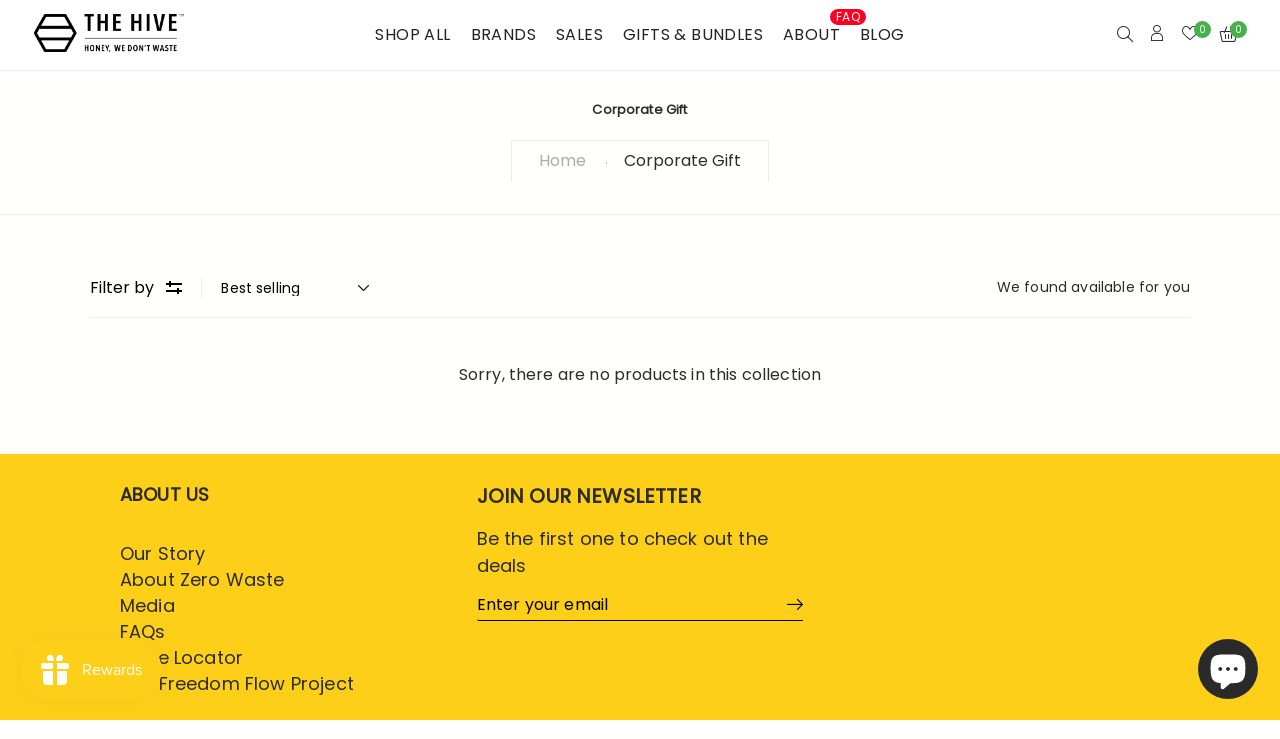

--- FILE ---
content_type: text/html; charset=utf-8
request_url: https://thehiveecostore.com/en-fr/collections/corporate-gift
body_size: 28248
content:
<!doctype html>
<html class="no-js" lang="en">
<head>
  <meta charset="utf-8">
  <meta http-equiv="X-UA-Compatible" content="IE=edge" />
  <meta name="viewport" content="width=device-width,initial-scale=1">
  <meta name="theme-color" content="#fecf19">
  <link rel="preconnect" href="//cdn.shopify.com/" crossorigin>
  <link rel="prefetch" as="document" href="//thehiveecostore.com">
  <link rel="dns-prefetch" href="//cdn.shopify.com" crossorigin>
  <link rel="dns-prefetch" href="//fonts.shopifycdn.com" crossorigin>
  
  <link rel="dns-prefetch" href="//https://monorail-edge.shopifysvc.com" crossorigin><link type="text/css" media="all" rel="canonical" href="https://thehiveecostore.com/en-fr/collections/corporate-gift"><link type="text/css" media="all" rel="shortcut icon" href="//thehiveecostore.com/cdn/shop/files/INNER_LAYER_5_32x32.png?v=1626585927"><title>Corporate Gift&ndash; Thehiveecostore</title><!-- /snippets/social-meta-tags.liquid --><meta name="keywords" content="Corporate Gift,Thehiveecostore,thehiveecostore.com"/>


<meta property="og:site_name" content="Thehiveecostore">
<meta property="og:url" content="https://thehiveecostore.com/en-fr/collections/corporate-gift">
<meta property="og:title" content="Corporate Gift">
<meta property="og:type" content="product.group">
<meta property="og:description" content="We practice a zero waste approach to shopping. In store: feminine hygiene products, dry groceries, lifestyle & beauty essentials.">

<meta property="og:image" content="http://thehiveecostore.com/cdn/shop/files/HIVE_LOGO_BLACK_1200x1200.png?v=1625766004">
<meta property="og:image:secure_url" content="https://thehiveecostore.com/cdn/shop/files/HIVE_LOGO_BLACK_1200x1200.png?v=1625766004">


<meta name="twitter:card" content="summary_large_image">
<meta name="twitter:title" content="Corporate Gift">
<meta name="twitter:description" content="We practice a zero waste approach to shopping. In store: feminine hygiene products, dry groceries, lifestyle & beauty essentials.">
<style data-shopify>
    
    

    @font-face {
  font-family: Poppins;
  font-weight: 400;
  font-style: normal;
  font-display: swap;
  src: url("//thehiveecostore.com/cdn/fonts/poppins/poppins_n4.0ba78fa5af9b0e1a374041b3ceaadf0a43b41362.woff2") format("woff2"),
       url("//thehiveecostore.com/cdn/fonts/poppins/poppins_n4.214741a72ff2596839fc9760ee7a770386cf16ca.woff") format("woff");
}

    @font-face {
  font-family: Poppins;
  font-weight: 400;
  font-style: normal;
  font-display: swap;
  src: url("//thehiveecostore.com/cdn/fonts/poppins/poppins_n4.0ba78fa5af9b0e1a374041b3ceaadf0a43b41362.woff2") format("woff2"),
       url("//thehiveecostore.com/cdn/fonts/poppins/poppins_n4.214741a72ff2596839fc9760ee7a770386cf16ca.woff") format("woff");
}

    @font-face {
  font-family: Poppins;
  font-weight: 400;
  font-style: normal;
  font-display: swap;
  src: url("//thehiveecostore.com/cdn/fonts/poppins/poppins_n4.0ba78fa5af9b0e1a374041b3ceaadf0a43b41362.woff2") format("woff2"),
       url("//thehiveecostore.com/cdn/fonts/poppins/poppins_n4.214741a72ff2596839fc9760ee7a770386cf16ca.woff") format("woff");
}


    
    
    
    

  :root {
    --color-text: #2c2c2c;
    --color-text-rgb: 44, 44, 44;
    --color-body-text: #2c2c2c;
    --color-sale-text: #fecf19;
    --color-small-button-text-border: #3d4246;
    --color-text-field: #fff;
    --color-text-field-text: #707070;
    --color-text-field-text-rgb: 112, 112, 112;

    --color-primary: #fecf19;
    --color-primary-rgb: 254, 207, 25;
    --color-primary-darken: #e3b501;
    --color-heading: #000000;
    --color-link: #4d4d4d;
    --color-link-hover: #fecf19;
    --color-box-text: #9a9a9a;

    --color-btn-primary: #557B97;
    --color-btn-primary-darker: #436076;
    --color-btn-primary-text: #fff;

    --color-blankstate: ;
    --color-blankstate-border: ;
    --color-blankstate-background: ;

    --color-text-focus:#525252;
    --color-overlay-text-focus:#e6e6e6;
    --color-btn-primary-focus:#436076;
    --color-btn-social-focus:#cfd7d7;
    --color-small-button-text-border-focus:#25282b;
    --predictive-search-focus:#f2f2f2;

    --color-body: #fff;
    --color-bg: #fff;
    --color-bg-rgb: 255, 255, 255;
    --color-bg-alt: ;
    --color-bg-currency-selector: ;

    --color-overlay-title-text: #fff;
    --color-image-overlay: #3d4246;
    --color-image-overlay-rgb: 61, 66, 70;--opacity-image-overlay: 0.4;--hover-overlay-opacity: 0.8;

    --color-border: #ebeeee;
    --color-border-form: #ebeeee;
    --color-border-form-darker: #cfd7d7;

    --svg-select-icon: url(//thehiveecostore.com/cdn/shop/t/7/assets/ico-select.svg?v=55606588167156731401634721255);
    --slick-img-url: url(//thehiveecostore.com/cdn/shop/t/7/assets/ajax-loader.gif?v=41356863302472015721634720235);

    --font-weight-body--bold: 700;
    --font-weight-body--bolder: 700;--font-stack-header: Poppins,sans-serif;
      --font-style-header: normal;
      --font-weight-header: 400;

      --font-stack-body: Poppins, sans-serif;
      --font-style-body: normal;
      --font-weight-body: 400;

      --font-stack-heading: Poppins, sans-serif;
      --font-style-heading: normal;
      --font-weight-heading: 400;

    

    --font-size-menu-header: 11px;
    --font-weight-header:800;    

    --font-size-header: 11px;
    --font-weight-header: 300;

    --font-size-base: 12px;
    --font-weight-body: 300;

    --font-size-heading-1: 13px;
    --font-weight-heading-1: 800;

    --font-size-heading-2: 16px;
    --font-weight-heading-2: 800;

    --font-size-heading-3: 12px;
    --font-weight-heading-3: 800;

    --font-size-heading-4: 12px;
    --font-weight-heading-4: 800;

    --font-size-heading-5: 12px;
    --font-weight-heading-5: 800;

    --font-size-heading-6: 12px;
    --font-weight-heading-6: 800;

    --font-size-button: 1px;
    --font-weight-button: 800;

    --font-h1-mobile: 32;
    --font-h2-mobile: 18;
    --font-h3-mobile: 20;

    --font-mega-title-large-desktop: 65;

    --font-rich-text-large: 18;
    --font-rich-text-small: 14;

    --color-video-bg: #f2f2f2;

    
    --global-color-image-loader-primary: rgba(44, 44, 44, 0.06);
    --global-color-image-loader-secondary: rgba(44, 44, 44, 0.12);

    --color_btn_primary_text: #ffffff;
    --color_btn_primary_text_hover: #fecf19;
    --color_btn_primary_background: #fecf19;
    --color_btn_primary_background_hover: rgba(0,0,0,0);
    --color_btn_primary_border: #fecf19;
    --color_btn_primary_border_hover: #fecf19;
    --color_btn_primary_border_radius: 0px;

    --color_btn_secondary_text: #2c2c2c;
    --color_btn_secondary_text_hover: #ffffff;
    --color_btn_secondary_background: #ffffff;
    --color_btn_secondary_background_hover: #2c2c2c;
    --color_btn_secondary_border: #2c2c2c;
    --color_btn_secondary_border_hover: #2c2c2c;
    --color_btn_secondary_border_radius: 0px;

    --color-form-field-label: #707070;
    --color-text-field-text: #797070;
    --color-form-field-background: #ffffff;
    --color-border-form: #ebeeee;
    --color-form-field-focus: #2c2c2c;
    --color-form-field-error: #bf0d12;
    --color-form-field-border-radius: 0px;

    --color-form-message-error-text: #bf0d12;
    --color-form-message-error-background: #ffc0cf;
    --color_form_message_error_border: #ffc0cf;
    --color-form-message-success-text: #437257;
    --color-form-message-success-background: #d3eadd;
    --color-form-message-success-border: #d3eadd;
    --typo-form-field-font-size: 12px;

    --color-disabled: #bfbfbf;
    --color-disabled-border: $color-border;

    --color-price: #2c2c2c;
    --color-special-price: #2c2c2c;
    --color-old-price: #707070;
  }
</style>
<link  rel="preload" href="//thehiveecostore.com/cdn/shop/t/7/assets/critical.css?v=176668443187731381171634740092" as="style"> 
  <link href="//thehiveecostore.com/cdn/shop/t/7/assets/lazysizes.js?v=175122195328262053041634720270" rel="preload" as="script"> 
  <link href="//thehiveecostore.com/cdn/shop/t/7/assets/jquery.min.js?v=105778841822381192391634720269" rel="preload" as="script"> 
  <link href="//thehiveecostore.com/cdn/shop/t/7/assets/js.cookie.js?v=166113130636431074321634720270" rel="preload" as="script"> 

  <link href="//thehiveecostore.com/cdn/shop/t/7/assets/critical.css?v=176668443187731381171634740092" media="all" rel="stylesheet">

  <link href="//thehiveecostore.com/cdn/shop/t/7/assets/bootstrap-grid.min.css?v=127557159490051403001634720237" type="text/css" media="all" rel="stylesheet">
  <link href="//thehiveecostore.com/cdn/shop/t/7/assets/theme.css?v=152288136483990557491635218744" rel="stylesheet" type="text/css" media="all">
  <link href="//thehiveecostore.com/cdn/shop/t/7/assets/gps-header-footer.css?v=137561019312500802521634721255" type="text/css" media="print" onload="this.media='all'" rel="stylesheet">
  <link href="//thehiveecostore.com/cdn/shop/t/7/assets/gps-styleguide.css?v=140554425057563122931634740092" type="text/css" media="print" onload="this.media='all'" rel="stylesheet">
  <link href="//thehiveecostore.com/cdn/shop/t/7/assets/gps-homepage.css?v=120805145927949381671696235222" type="text/css" media="print" onload="this.media='all'" rel="stylesheet">
  
  <link href="//thehiveecostore.com/cdn/shop/t/7/assets/theme-icons.css?v=100339600785918727291634720285" type="text/css" media="print" onload="this.media='all'" rel="stylesheet">
  <link href="//thehiveecostore.com/cdn/shop/t/7/assets/magnific-popup.css?v=43569317475398959901634720277" type="text/css" media="print" onload="this.media='all'" rel="stylesheet">
  <link href="//thehiveecostore.com/cdn/shop/t/7/assets/owl.carousel.min.css?v=62836822075127373351634720279" type="text/css" media="print" onload="this.media='all'" rel="stylesheet">
  <link href="//thehiveecostore.com/cdn/shop/t/7/assets/slick.min.css?v=57595613876938405771634720282" type="text/css" media="print" onload="this.media='all'" rel="stylesheet">
  <link href="//thehiveecostore.com/cdn/shop/t/7/assets/animate.min.css?v=161624079635412194351634720235" type="text/css" media="print" onload="this.media='all'" rel="stylesheet">  
  <link href="//thehiveecostore.com/cdn/shop/t/7/assets/gps-others.css?v=9923069244024376501634721255"  type="text/css" media="print" onload="this.media='all'" rel="stylesheet">
  <link href="//thehiveecostore.com/cdn/shop/t/7/assets/gps-newletter.css?v=143027702777848838211634720299" type="text/css" media="print" onload="this.media='all'" rel="stylesheet"><link href="//thehiveecostore.com/cdn/shop/t/7/assets/gps-collection.css?v=164349398930370441641634721255" type="text/css" media="all" rel="stylesheet"><script src="//thehiveecostore.com/cdn/shop/t/7/assets/threesixty.js?v=86828356669534020181634720287" defer="defer"></script>
  <link href="https://fonts.googleapis.com/css2?family=Frank+Ruhl+Libre:wght@300;400&display=swap" media="print" onload="this.media='all'" rel="stylesheet">
  <link href="https://fonts.googleapis.com/css2?family=Anton&display=swap" rel="stylesheet" media="print" onload="this.media='all'">
  <link href="https://fonts.googleapis.com/css2?family=Pacifico&display=swap" rel="stylesheet" media="print" onload="this.media='all'">

  <script async="async">
    var theme = {
      breakpoints: {
        medium: 750,
        large: 990,
        widescreen: 1400
      },
      strings: {
        addToCart: "Add to cart",
        soldOut: "Sold out",
        selectOption: "Select options",
        unavailable: "Unavailable",
        regularPrice: "Regular price",
        searchViewAll: "View all",
        removeCompareProduct: "Remove",
        domain: "thehivebulkfoods.myshopify.com",
        url: "https:\/\/thehiveecostore.com",
        sale: "Up to",
        fromLowestPrice: "[price]",
        vendor: "Vendor",
        inStock: "In stock",
        outStock: "Out of stock",
        itemCount: "We found  available for you",
        availability: "Availability",
        searchFor: "Search for",
        addressError: "Error looking up that address",
        addressNoResults: "No results for that address",
        addressQueryLimit: "You have exceeded the Google API usage limit. Consider upgrading to a \u003ca href=\"https:\/\/developers.google.com\/maps\/premium\/usage-limits\"\u003ePremium Plan\u003c\/a\u003e.",
        authError: "There was a problem authenticating your Google Maps account.",
        newWindow: "Opens in a new window.",
        external: "Opens external website.",
        newWindowExternal: "Opens external website in a new window.",
        unitPrice: "Unit price",
        unitPriceSeparator: "\/",
        oneCartCount: "1 item",
        otherCartCount: "[count] items"
      },
      routes: {
        search: "\/en-fr\/search"
      },
      currency: "MYR",
      moneyFormat: "RM{{amount}} MYR",
      moneyFormatWithCurrencyNoHtml: "RM{{amount}} MYR",
      moneyFormatNoHtml: "RM{{amount}} MYR",
      settings: {
        backToTop: "all",
        productSizeChart: false,
        productDelivery: false,
        cartType: "disable",
        enableCurrency: true,
        predictiveSearchEnabled: null,
        predictiveSearchShowPrice: null,
        predictiveSearchShowVendor: null,
        currencyFormat: "money_format",
        defaultCurrency: "MYR"
      }
    }
    var scheduledAnimationFrame;
    function readAndUpdatePage(){
      scheduledAnimationFrame = false;
    }

    function onScroll (evt) {

      // Store the scroll value for laterz.
      lastScrollY = window.scrollY;

      // Prevent multiple rAF callbacks.
      if (scheduledAnimationFrame){
        return;
      }

      scheduledAnimationFrame = true;
      requestAnimationFrame(readAndUpdatePage);
    }

    window.addEventListener('scroll', onScroll);

    document.documentElement.className = document.documentElement.className.replace('no-js', 'js');
  </script>

  <script src="//thehiveecostore.com/cdn/shop/t/7/assets/js.cookie.js?v=166113130636431074321634720270"></script>
  <script src="//thehiveecostore.com/cdn/shop/t/7/assets/jquery.min.js?v=105778841822381192391634720269"></script>
  <script src="//thehiveecostore.com/cdn/shop/t/7/assets/lazysizes.js?v=175122195328262053041634720270" async="async"></script>
  <script src="//thehiveecostore.com/cdn/shop/t/7/assets/vendor.js?v=4576558233110451591634720289" defer="defer"></script>
  <script src="//thehiveecostore.com/cdn/shop/t/7/assets/owl.carousel.min.js?v=28449041236628714081634720280" defer="defer"></script><script>
    if (window.MSInputMethodContext && document.documentMode) {
      var scripts = document.getElementsByTagName('script')[0];
      var polyfill = document.createElement("script");
      polyfill.defer = true;
      polyfill.src = "//thehiveecostore.com/cdn/shop/t/7/assets/ie11CustomProperties.min.js?v=15826939742938821121634720264";

      scripts.parentNode.insertBefore(polyfill, scripts);
    }

    document.addEventListener('lazybeforeunveil', function(e){  
      e.target.parentElement.setAttribute('class', e.target.parentElement.getAttribute('class') + ' child-image-loaded ');
    });
  </script>
  <script>window.performance && window.performance.mark && window.performance.mark('shopify.content_for_header.start');</script><meta name="google-site-verification" content="HQxsa5wWF9nmt8He6TWY1AUYdGTs6UO9vVt4HVGiEhY">
<meta id="shopify-digital-wallet" name="shopify-digital-wallet" content="/57949159618/digital_wallets/dialog">
<link rel="alternate" type="application/atom+xml" title="Feed" href="/en-fr/collections/corporate-gift.atom" />
<link rel="alternate" hreflang="x-default" href="https://thehiveecostore.com/collections/corporate-gift">
<link rel="alternate" hreflang="en" href="https://thehiveecostore.com/collections/corporate-gift">
<link rel="alternate" hreflang="en-FR" href="https://thehiveecostore.com/en-fr/collections/corporate-gift">
<link rel="alternate" hreflang="en-SG" href="https://thehiveecostore.com/en-sg/collections/corporate-gift">
<link rel="alternate" hreflang="en-US" href="https://thehivebulkfoods.myshopify.com/collections/corporate-gift">
<link rel="alternate" type="application/json+oembed" href="https://thehiveecostore.com/en-fr/collections/corporate-gift.oembed">
<script async="async" src="/checkouts/internal/preloads.js?locale=en-FR"></script>
<script id="shopify-features" type="application/json">{"accessToken":"214cf62deb48b87f9031345a64d57bea","betas":["rich-media-storefront-analytics"],"domain":"thehiveecostore.com","predictiveSearch":true,"shopId":57949159618,"locale":"en"}</script>
<script>var Shopify = Shopify || {};
Shopify.shop = "thehivebulkfoods.myshopify.com";
Shopify.locale = "en";
Shopify.currency = {"active":"MYR","rate":"1.0"};
Shopify.country = "FR";
Shopify.theme = {"name":"Lusion 1.1.2","id":127364464834,"schema_name":"Lusion","schema_version":"1.1.1","theme_store_id":null,"role":"main"};
Shopify.theme.handle = "null";
Shopify.theme.style = {"id":null,"handle":null};
Shopify.cdnHost = "thehiveecostore.com/cdn";
Shopify.routes = Shopify.routes || {};
Shopify.routes.root = "/en-fr/";</script>
<script type="module">!function(o){(o.Shopify=o.Shopify||{}).modules=!0}(window);</script>
<script>!function(o){function n(){var o=[];function n(){o.push(Array.prototype.slice.apply(arguments))}return n.q=o,n}var t=o.Shopify=o.Shopify||{};t.loadFeatures=n(),t.autoloadFeatures=n()}(window);</script>
<script id="shop-js-analytics" type="application/json">{"pageType":"collection"}</script>
<script defer="defer" async type="module" src="//thehiveecostore.com/cdn/shopifycloud/shop-js/modules/v2/client.init-shop-cart-sync_BT-GjEfc.en.esm.js"></script>
<script defer="defer" async type="module" src="//thehiveecostore.com/cdn/shopifycloud/shop-js/modules/v2/chunk.common_D58fp_Oc.esm.js"></script>
<script defer="defer" async type="module" src="//thehiveecostore.com/cdn/shopifycloud/shop-js/modules/v2/chunk.modal_xMitdFEc.esm.js"></script>
<script type="module">
  await import("//thehiveecostore.com/cdn/shopifycloud/shop-js/modules/v2/client.init-shop-cart-sync_BT-GjEfc.en.esm.js");
await import("//thehiveecostore.com/cdn/shopifycloud/shop-js/modules/v2/chunk.common_D58fp_Oc.esm.js");
await import("//thehiveecostore.com/cdn/shopifycloud/shop-js/modules/v2/chunk.modal_xMitdFEc.esm.js");

  window.Shopify.SignInWithShop?.initShopCartSync?.({"fedCMEnabled":true,"windoidEnabled":true});

</script>
<script>(function() {
  var isLoaded = false;
  function asyncLoad() {
    if (isLoaded) return;
    isLoaded = true;
    var urls = ["https:\/\/cdn.shopify.com\/s\/files\/1\/0579\/4915\/9618\/t\/2\/assets\/ets_mm_init.js?shop=thehivebulkfoods.myshopify.com","\/\/code.tidio.co\/wevd9ajkjfowz6syrtg5xsjfwg2pgmoi.js?shop=thehivebulkfoods.myshopify.com","https:\/\/js.smile.io\/v1\/smile-shopify.js?shop=thehivebulkfoods.myshopify.com","https:\/\/faq.zifyapp.com\/js\/frontend\/scripttag-v1.js?shop=thehivebulkfoods.myshopify.com","https:\/\/manual-related-products-app.herokuapp.com\/js\/rp.js?shop=thehivebulkfoods.myshopify.com","https:\/\/widgets.automizely.com\/pages\/v1\/pages.js?store_connection_id=e2333efc80594ed38b57ad947a4c9deb\u0026mapped_org_id=9a13f52b3233ba6df58e13302f9d1244_v1\u0026shop=thehivebulkfoods.myshopify.com"];
    for (var i = 0; i < urls.length; i++) {
      var s = document.createElement('script');
      s.type = 'text/javascript';
      s.async = true;
      s.src = urls[i];
      var x = document.getElementsByTagName('script')[0];
      x.parentNode.insertBefore(s, x);
    }
  };
  if(window.attachEvent) {
    window.attachEvent('onload', asyncLoad);
  } else {
    window.addEventListener('load', asyncLoad, false);
  }
})();</script>
<script id="__st">var __st={"a":57949159618,"offset":28800,"reqid":"f17e0e38-8c9c-4656-a2dd-8911497d20ad-1769071375","pageurl":"thehiveecostore.com\/en-fr\/collections\/corporate-gift","u":"f2cf881090ff","p":"collection","rtyp":"collection","rid":272363094210};</script>
<script>window.ShopifyPaypalV4VisibilityTracking = true;</script>
<script id="captcha-bootstrap">!function(){'use strict';const t='contact',e='account',n='new_comment',o=[[t,t],['blogs',n],['comments',n],[t,'customer']],c=[[e,'customer_login'],[e,'guest_login'],[e,'recover_customer_password'],[e,'create_customer']],r=t=>t.map((([t,e])=>`form[action*='/${t}']:not([data-nocaptcha='true']) input[name='form_type'][value='${e}']`)).join(','),a=t=>()=>t?[...document.querySelectorAll(t)].map((t=>t.form)):[];function s(){const t=[...o],e=r(t);return a(e)}const i='password',u='form_key',d=['recaptcha-v3-token','g-recaptcha-response','h-captcha-response',i],f=()=>{try{return window.sessionStorage}catch{return}},m='__shopify_v',_=t=>t.elements[u];function p(t,e,n=!1){try{const o=window.sessionStorage,c=JSON.parse(o.getItem(e)),{data:r}=function(t){const{data:e,action:n}=t;return t[m]||n?{data:e,action:n}:{data:t,action:n}}(c);for(const[e,n]of Object.entries(r))t.elements[e]&&(t.elements[e].value=n);n&&o.removeItem(e)}catch(o){console.error('form repopulation failed',{error:o})}}const l='form_type',E='cptcha';function T(t){t.dataset[E]=!0}const w=window,h=w.document,L='Shopify',v='ce_forms',y='captcha';let A=!1;((t,e)=>{const n=(g='f06e6c50-85a8-45c8-87d0-21a2b65856fe',I='https://cdn.shopify.com/shopifycloud/storefront-forms-hcaptcha/ce_storefront_forms_captcha_hcaptcha.v1.5.2.iife.js',D={infoText:'Protected by hCaptcha',privacyText:'Privacy',termsText:'Terms'},(t,e,n)=>{const o=w[L][v],c=o.bindForm;if(c)return c(t,g,e,D).then(n);var r;o.q.push([[t,g,e,D],n]),r=I,A||(h.body.append(Object.assign(h.createElement('script'),{id:'captcha-provider',async:!0,src:r})),A=!0)});var g,I,D;w[L]=w[L]||{},w[L][v]=w[L][v]||{},w[L][v].q=[],w[L][y]=w[L][y]||{},w[L][y].protect=function(t,e){n(t,void 0,e),T(t)},Object.freeze(w[L][y]),function(t,e,n,w,h,L){const[v,y,A,g]=function(t,e,n){const i=e?o:[],u=t?c:[],d=[...i,...u],f=r(d),m=r(i),_=r(d.filter((([t,e])=>n.includes(e))));return[a(f),a(m),a(_),s()]}(w,h,L),I=t=>{const e=t.target;return e instanceof HTMLFormElement?e:e&&e.form},D=t=>v().includes(t);t.addEventListener('submit',(t=>{const e=I(t);if(!e)return;const n=D(e)&&!e.dataset.hcaptchaBound&&!e.dataset.recaptchaBound,o=_(e),c=g().includes(e)&&(!o||!o.value);(n||c)&&t.preventDefault(),c&&!n&&(function(t){try{if(!f())return;!function(t){const e=f();if(!e)return;const n=_(t);if(!n)return;const o=n.value;o&&e.removeItem(o)}(t);const e=Array.from(Array(32),(()=>Math.random().toString(36)[2])).join('');!function(t,e){_(t)||t.append(Object.assign(document.createElement('input'),{type:'hidden',name:u})),t.elements[u].value=e}(t,e),function(t,e){const n=f();if(!n)return;const o=[...t.querySelectorAll(`input[type='${i}']`)].map((({name:t})=>t)),c=[...d,...o],r={};for(const[a,s]of new FormData(t).entries())c.includes(a)||(r[a]=s);n.setItem(e,JSON.stringify({[m]:1,action:t.action,data:r}))}(t,e)}catch(e){console.error('failed to persist form',e)}}(e),e.submit())}));const S=(t,e)=>{t&&!t.dataset[E]&&(n(t,e.some((e=>e===t))),T(t))};for(const o of['focusin','change'])t.addEventListener(o,(t=>{const e=I(t);D(e)&&S(e,y())}));const B=e.get('form_key'),M=e.get(l),P=B&&M;t.addEventListener('DOMContentLoaded',(()=>{const t=y();if(P)for(const e of t)e.elements[l].value===M&&p(e,B);[...new Set([...A(),...v().filter((t=>'true'===t.dataset.shopifyCaptcha))])].forEach((e=>S(e,t)))}))}(h,new URLSearchParams(w.location.search),n,t,e,['guest_login'])})(!0,!0)}();</script>
<script integrity="sha256-4kQ18oKyAcykRKYeNunJcIwy7WH5gtpwJnB7kiuLZ1E=" data-source-attribution="shopify.loadfeatures" defer="defer" src="//thehiveecostore.com/cdn/shopifycloud/storefront/assets/storefront/load_feature-a0a9edcb.js" crossorigin="anonymous"></script>
<script data-source-attribution="shopify.dynamic_checkout.dynamic.init">var Shopify=Shopify||{};Shopify.PaymentButton=Shopify.PaymentButton||{isStorefrontPortableWallets:!0,init:function(){window.Shopify.PaymentButton.init=function(){};var t=document.createElement("script");t.src="https://thehiveecostore.com/cdn/shopifycloud/portable-wallets/latest/portable-wallets.en.js",t.type="module",document.head.appendChild(t)}};
</script>
<script data-source-attribution="shopify.dynamic_checkout.buyer_consent">
  function portableWalletsHideBuyerConsent(e){var t=document.getElementById("shopify-buyer-consent"),n=document.getElementById("shopify-subscription-policy-button");t&&n&&(t.classList.add("hidden"),t.setAttribute("aria-hidden","true"),n.removeEventListener("click",e))}function portableWalletsShowBuyerConsent(e){var t=document.getElementById("shopify-buyer-consent"),n=document.getElementById("shopify-subscription-policy-button");t&&n&&(t.classList.remove("hidden"),t.removeAttribute("aria-hidden"),n.addEventListener("click",e))}window.Shopify?.PaymentButton&&(window.Shopify.PaymentButton.hideBuyerConsent=portableWalletsHideBuyerConsent,window.Shopify.PaymentButton.showBuyerConsent=portableWalletsShowBuyerConsent);
</script>
<script data-source-attribution="shopify.dynamic_checkout.cart.bootstrap">document.addEventListener("DOMContentLoaded",(function(){function t(){return document.querySelector("shopify-accelerated-checkout-cart, shopify-accelerated-checkout")}if(t())Shopify.PaymentButton.init();else{new MutationObserver((function(e,n){t()&&(Shopify.PaymentButton.init(),n.disconnect())})).observe(document.body,{childList:!0,subtree:!0})}}));
</script>
<script id="sections-script" data-sections="gp-recommend-products" defer="defer" src="//thehiveecostore.com/cdn/shop/t/7/compiled_assets/scripts.js?v=4391"></script>
<script>window.performance && window.performance.mark && window.performance.mark('shopify.content_for_header.end');</script>

<script id="etsMMNavigator">
    var ETS_MM_MONEY_FORMAT = "RM{{amount}} MYR";
    var ETS_MM_LINK_LIST = [{id: "main-menu", title: "Main menu", items: ["/en-fr","/en-fr/collections/all",]},{id: "footer", title: "Tell me more (footer)", items: ["/en-fr/pages/privacy-policy","/en-fr/pages/shipping-return","/en-fr/pages/terms-conditions","/en-fr/pages/wholesale-signup","/en-fr/policies/terms-of-service","/en-fr/policies/refund-policy",]},{id: "at-home", title: "Shop All", items: ["/en-fr/collections/bathroom","/en-fr/collections/nuts-dried-fruits","/en-fr/collections/spreads","/en-fr/collections/household","/en-fr/collections/organicule-superfood","/en-fr/collections/sale",]},{id: "by-brands", title: "Brands (menu)", items: ["/en-fr/collections/the-hives-collection","https://thehiveecostore.com/collections/alwis-xavier?_pos=1&_psq=Alwi&_ss=e&_v=1.0","/en-fr/collections/bambooloo","/en-fr/collections/bobble-it","/en-fr/collections/charmain-homemade","/en-fr/collections/claire-organics","/en-fr/collections/dtapir","/en-fr/collections/cocova-1","/en-fr/collections/elexia-naturals","/en-fr/products/gigi-the-essential-toothpaste","/en-fr/collections/jeanie-botanicals","/en-fr/collections/kinder-soaps","/en-fr/collections/noosh-naturals","/en-fr/collections/organicule-superfood","/en-fr/collections/serasi","/en-fr/collections/stasher","/en-fr/collections/stojo","/en-fr/collections/the-hives-collection","/en-fr/collections/tohs-daily",]},{id: "about", title: "About (menu)", items: ["/en-fr/pages/about-the-hive","/en-fr/pages/aboutzerowaste","https://thehiveecostore.com/pages/media-archive","/en-fr/apps/help-center","/en-fr/pages/contact-us","/en-fr/pages/the-freedom-flow-project",]},{id: "horizontal-menu", title: "Horizontal Menu", items: ["/en-fr/pages/about-the-hive","/en-fr/pages/faq","/en-fr/pages/contact-us","/en-fr/pages/wholesale-signup",]},{id: "sidebar", title: "GIFT (menu)", items: ["/en-fr/pages/about-the-hive","/en-fr/collections/hamper-set","/en-fr/collections/corporate-gift",]},{id: "shp-by-price-main-menu", title: "Shop by Price (main menu)", items: ["/en-fr/collections/below-rm50","/en-fr/collections/below-rm-100",]},{id: "star-products-menu", title: "Star Products (Menu)", items: ["/en-fr/pages/the-hivette","/en-fr/pages/washable-pads",]},{id: "blog-menu", title: "Blog (Menu)", items: ["/en-fr/blogs/blog","/en-fr/pages/media",]},{id: "eco-gifts-bundles", title: "Eco Gifts & Bundles", items: ["/en-fr/products/crime-scene-prevention-kit-period-care-set","/en-fr/products/hannah-period-care-set-feminine-care","/en-fr/products/azizah-period-care-set-feminine-care","/en-fr/products/zero-waste-hamper-essential-kit","/en-fr/products/the-hive-zero-waste-hamper",]},{id: "customer-account-main-menu", title: "Customer account main menu", items: ["/en-fr","https://shopify.com/57949159618/account/orders?locale=en&region_country=FR",]},];
</script>
<script type="text/javascript">
    var ETS_MM_CART_ITEM_COUNT = 0;
</script>

<script src="//thehiveecostore.com/cdn/shop/t/7/assets/ets_mm_config.js?v=15386371530744088341669875163" type="text/javascript"></script>


	<script>var loox_global_hash = '1634901888014';</script><style>.loox-reviews-default { max-width: 1200px; margin: 0 auto; }.loox-rating .loox-icon { color:#fecf19; }</style>












 

<script>(() => {const installerKey = 'docapp-discount-auto-install'; const urlParams = new URLSearchParams(window.location.search); if (urlParams.get(installerKey)) {window.sessionStorage.setItem(installerKey, JSON.stringify({integrationId: urlParams.get('docapp-integration-id'), divClass: urlParams.get('docapp-install-class'), check: urlParams.get('docapp-check')}));}})();</script>

<script>(() => {const previewKey = 'docapp-discount-test'; const urlParams = new URLSearchParams(window.location.search); if (urlParams.get(previewKey)) {window.sessionStorage.setItem(previewKey, JSON.stringify({active: true, integrationId: urlParams.get('docapp-discount-inst-test')}));}})();</script>
<script id="dcScript">
  var dcCart = {"note":null,"attributes":{},"original_total_price":0,"total_price":0,"total_discount":0,"total_weight":0.0,"item_count":0,"items":[],"requires_shipping":false,"currency":"MYR","items_subtotal_price":0,"cart_level_discount_applications":[],"checkout_charge_amount":0};
  
  
  var dcCustomerId = false;
  var dcCustomerEmail = false;
  var dcCustomerTags = false;
  
  var dcCurrency = 'RM{{amount}} MYR';
</script>

    <!-- Upsell & Cross Sell - Selleasy by Logbase - Starts -->
      <script src='https://upsell-app.logbase.io/lb-upsell.js?shop=thehivebulkfoods.myshopify.com' defer></script>
    <!-- Upsell & Cross Sell - Selleasy by Logbase - Ends -->
<!-- BEGIN app block: shopify://apps/mega-menu-pro-drag-drop/blocks/app-embed-block/2611f1f0-3389-4041-bea0-b297398f8421 --><div id="etsMMAppEmbedBlock" style="display: none;"></div>
<!-- BEGIN app snippet: app-embed-block-snippet --><script id="etsMMNavigator">
	var ETS_MM_MONEY_FORMAT = "RM{{amount}} MYR";
	var ETS_MM_LINK_LIST = [{id: "main-menu", title: "Main menu", items: ["/en-fr","/en-fr/collections/all",]},{id: "footer", title: "Tell me more (footer)", items: ["/en-fr/pages/privacy-policy","/en-fr/pages/shipping-return","/en-fr/pages/terms-conditions","/en-fr/pages/wholesale-signup","/en-fr/policies/terms-of-service","/en-fr/policies/refund-policy",]},{id: "at-home", title: "Shop All", items: ["/en-fr/collections/bathroom","/en-fr/collections/nuts-dried-fruits","/en-fr/collections/spreads","/en-fr/collections/household","/en-fr/collections/organicule-superfood","/en-fr/collections/sale",]},{id: "by-brands", title: "Brands (menu)", items: ["/en-fr/collections/the-hives-collection","https://thehiveecostore.com/collections/alwis-xavier?_pos=1&_psq=Alwi&_ss=e&_v=1.0","/en-fr/collections/bambooloo","/en-fr/collections/bobble-it","/en-fr/collections/charmain-homemade","/en-fr/collections/claire-organics","/en-fr/collections/dtapir","/en-fr/collections/cocova-1","/en-fr/collections/elexia-naturals","/en-fr/products/gigi-the-essential-toothpaste","/en-fr/collections/jeanie-botanicals","/en-fr/collections/kinder-soaps","/en-fr/collections/noosh-naturals","/en-fr/collections/organicule-superfood","/en-fr/collections/serasi","/en-fr/collections/stasher","/en-fr/collections/stojo","/en-fr/collections/the-hives-collection","/en-fr/collections/tohs-daily",]},{id: "about", title: "About (menu)", items: ["/en-fr/pages/about-the-hive","/en-fr/pages/aboutzerowaste","https://thehiveecostore.com/pages/media-archive","/en-fr/apps/help-center","/en-fr/pages/contact-us","/en-fr/pages/the-freedom-flow-project",]},{id: "horizontal-menu", title: "Horizontal Menu", items: ["/en-fr/pages/about-the-hive","/en-fr/pages/faq","/en-fr/pages/contact-us","/en-fr/pages/wholesale-signup",]},{id: "sidebar", title: "GIFT (menu)", items: ["/en-fr/pages/about-the-hive","/en-fr/collections/hamper-set","/en-fr/collections/corporate-gift",]},{id: "shp-by-price-main-menu", title: "Shop by Price (main menu)", items: ["/en-fr/collections/below-rm50","/en-fr/collections/below-rm-100",]},{id: "star-products-menu", title: "Star Products (Menu)", items: ["/en-fr/pages/the-hivette","/en-fr/pages/washable-pads",]},{id: "blog-menu", title: "Blog (Menu)", items: ["/en-fr/blogs/blog","/en-fr/pages/media",]},{id: "eco-gifts-bundles", title: "Eco Gifts & Bundles", items: ["/en-fr/products/crime-scene-prevention-kit-period-care-set","/en-fr/products/hannah-period-care-set-feminine-care","/en-fr/products/azizah-period-care-set-feminine-care","/en-fr/products/zero-waste-hamper-essential-kit","/en-fr/products/the-hive-zero-waste-hamper",]},{id: "customer-account-main-menu", title: "Customer account main menu", items: ["/en-fr","https://shopify.com/57949159618/account/orders?locale=en&region_country=FR",]},];
</script><!-- END app snippet -->
<script>
    window.ETS_MM_METAFIELD = (function () {
        
        
            return null;
        
    })();
</script>


<!-- END app block --><script src="https://cdn.shopify.com/extensions/e8878072-2f6b-4e89-8082-94b04320908d/inbox-1254/assets/inbox-chat-loader.js" type="text/javascript" defer="defer"></script>
<script src="https://cdn.shopify.com/extensions/19689677-6488-4a31-adf3-fcf4359c5fd9/forms-2295/assets/shopify-forms-loader.js" type="text/javascript" defer="defer"></script>
<script src="https://cdn.shopify.com/extensions/019b9ce5-efa1-71c9-96ea-f6c57f568f21/app-extension-menu-10/assets/ets-mm-embed.js" type="text/javascript" defer="defer"></script>
<link href="https://cdn.shopify.com/extensions/019b9ce5-efa1-71c9-96ea-f6c57f568f21/app-extension-menu-10/assets/ets-mm-embed.css" rel="stylesheet" type="text/css" media="all">
<link href="https://cdn.shopify.com/extensions/019bdfd0-dc98-701b-8994-730a1395add1/algoshop-product-label-badge-133/assets/product-label-badge.css" rel="stylesheet" type="text/css" media="all">
<link href="https://monorail-edge.shopifysvc.com" rel="dns-prefetch">
<script>(function(){if ("sendBeacon" in navigator && "performance" in window) {try {var session_token_from_headers = performance.getEntriesByType('navigation')[0].serverTiming.find(x => x.name == '_s').description;} catch {var session_token_from_headers = undefined;}var session_cookie_matches = document.cookie.match(/_shopify_s=([^;]*)/);var session_token_from_cookie = session_cookie_matches && session_cookie_matches.length === 2 ? session_cookie_matches[1] : "";var session_token = session_token_from_headers || session_token_from_cookie || "";function handle_abandonment_event(e) {var entries = performance.getEntries().filter(function(entry) {return /monorail-edge.shopifysvc.com/.test(entry.name);});if (!window.abandonment_tracked && entries.length === 0) {window.abandonment_tracked = true;var currentMs = Date.now();var navigation_start = performance.timing.navigationStart;var payload = {shop_id: 57949159618,url: window.location.href,navigation_start,duration: currentMs - navigation_start,session_token,page_type: "collection"};window.navigator.sendBeacon("https://monorail-edge.shopifysvc.com/v1/produce", JSON.stringify({schema_id: "online_store_buyer_site_abandonment/1.1",payload: payload,metadata: {event_created_at_ms: currentMs,event_sent_at_ms: currentMs}}));}}window.addEventListener('pagehide', handle_abandonment_event);}}());</script>
<script id="web-pixels-manager-setup">(function e(e,d,r,n,o){if(void 0===o&&(o={}),!Boolean(null===(a=null===(i=window.Shopify)||void 0===i?void 0:i.analytics)||void 0===a?void 0:a.replayQueue)){var i,a;window.Shopify=window.Shopify||{};var t=window.Shopify;t.analytics=t.analytics||{};var s=t.analytics;s.replayQueue=[],s.publish=function(e,d,r){return s.replayQueue.push([e,d,r]),!0};try{self.performance.mark("wpm:start")}catch(e){}var l=function(){var e={modern:/Edge?\/(1{2}[4-9]|1[2-9]\d|[2-9]\d{2}|\d{4,})\.\d+(\.\d+|)|Firefox\/(1{2}[4-9]|1[2-9]\d|[2-9]\d{2}|\d{4,})\.\d+(\.\d+|)|Chrom(ium|e)\/(9{2}|\d{3,})\.\d+(\.\d+|)|(Maci|X1{2}).+ Version\/(15\.\d+|(1[6-9]|[2-9]\d|\d{3,})\.\d+)([,.]\d+|)( \(\w+\)|)( Mobile\/\w+|) Safari\/|Chrome.+OPR\/(9{2}|\d{3,})\.\d+\.\d+|(CPU[ +]OS|iPhone[ +]OS|CPU[ +]iPhone|CPU IPhone OS|CPU iPad OS)[ +]+(15[._]\d+|(1[6-9]|[2-9]\d|\d{3,})[._]\d+)([._]\d+|)|Android:?[ /-](13[3-9]|1[4-9]\d|[2-9]\d{2}|\d{4,})(\.\d+|)(\.\d+|)|Android.+Firefox\/(13[5-9]|1[4-9]\d|[2-9]\d{2}|\d{4,})\.\d+(\.\d+|)|Android.+Chrom(ium|e)\/(13[3-9]|1[4-9]\d|[2-9]\d{2}|\d{4,})\.\d+(\.\d+|)|SamsungBrowser\/([2-9]\d|\d{3,})\.\d+/,legacy:/Edge?\/(1[6-9]|[2-9]\d|\d{3,})\.\d+(\.\d+|)|Firefox\/(5[4-9]|[6-9]\d|\d{3,})\.\d+(\.\d+|)|Chrom(ium|e)\/(5[1-9]|[6-9]\d|\d{3,})\.\d+(\.\d+|)([\d.]+$|.*Safari\/(?![\d.]+ Edge\/[\d.]+$))|(Maci|X1{2}).+ Version\/(10\.\d+|(1[1-9]|[2-9]\d|\d{3,})\.\d+)([,.]\d+|)( \(\w+\)|)( Mobile\/\w+|) Safari\/|Chrome.+OPR\/(3[89]|[4-9]\d|\d{3,})\.\d+\.\d+|(CPU[ +]OS|iPhone[ +]OS|CPU[ +]iPhone|CPU IPhone OS|CPU iPad OS)[ +]+(10[._]\d+|(1[1-9]|[2-9]\d|\d{3,})[._]\d+)([._]\d+|)|Android:?[ /-](13[3-9]|1[4-9]\d|[2-9]\d{2}|\d{4,})(\.\d+|)(\.\d+|)|Mobile Safari.+OPR\/([89]\d|\d{3,})\.\d+\.\d+|Android.+Firefox\/(13[5-9]|1[4-9]\d|[2-9]\d{2}|\d{4,})\.\d+(\.\d+|)|Android.+Chrom(ium|e)\/(13[3-9]|1[4-9]\d|[2-9]\d{2}|\d{4,})\.\d+(\.\d+|)|Android.+(UC? ?Browser|UCWEB|U3)[ /]?(15\.([5-9]|\d{2,})|(1[6-9]|[2-9]\d|\d{3,})\.\d+)\.\d+|SamsungBrowser\/(5\.\d+|([6-9]|\d{2,})\.\d+)|Android.+MQ{2}Browser\/(14(\.(9|\d{2,})|)|(1[5-9]|[2-9]\d|\d{3,})(\.\d+|))(\.\d+|)|K[Aa][Ii]OS\/(3\.\d+|([4-9]|\d{2,})\.\d+)(\.\d+|)/},d=e.modern,r=e.legacy,n=navigator.userAgent;return n.match(d)?"modern":n.match(r)?"legacy":"unknown"}(),u="modern"===l?"modern":"legacy",c=(null!=n?n:{modern:"",legacy:""})[u],f=function(e){return[e.baseUrl,"/wpm","/b",e.hashVersion,"modern"===e.buildTarget?"m":"l",".js"].join("")}({baseUrl:d,hashVersion:r,buildTarget:u}),m=function(e){var d=e.version,r=e.bundleTarget,n=e.surface,o=e.pageUrl,i=e.monorailEndpoint;return{emit:function(e){var a=e.status,t=e.errorMsg,s=(new Date).getTime(),l=JSON.stringify({metadata:{event_sent_at_ms:s},events:[{schema_id:"web_pixels_manager_load/3.1",payload:{version:d,bundle_target:r,page_url:o,status:a,surface:n,error_msg:t},metadata:{event_created_at_ms:s}}]});if(!i)return console&&console.warn&&console.warn("[Web Pixels Manager] No Monorail endpoint provided, skipping logging."),!1;try{return self.navigator.sendBeacon.bind(self.navigator)(i,l)}catch(e){}var u=new XMLHttpRequest;try{return u.open("POST",i,!0),u.setRequestHeader("Content-Type","text/plain"),u.send(l),!0}catch(e){return console&&console.warn&&console.warn("[Web Pixels Manager] Got an unhandled error while logging to Monorail."),!1}}}}({version:r,bundleTarget:l,surface:e.surface,pageUrl:self.location.href,monorailEndpoint:e.monorailEndpoint});try{o.browserTarget=l,function(e){var d=e.src,r=e.async,n=void 0===r||r,o=e.onload,i=e.onerror,a=e.sri,t=e.scriptDataAttributes,s=void 0===t?{}:t,l=document.createElement("script"),u=document.querySelector("head"),c=document.querySelector("body");if(l.async=n,l.src=d,a&&(l.integrity=a,l.crossOrigin="anonymous"),s)for(var f in s)if(Object.prototype.hasOwnProperty.call(s,f))try{l.dataset[f]=s[f]}catch(e){}if(o&&l.addEventListener("load",o),i&&l.addEventListener("error",i),u)u.appendChild(l);else{if(!c)throw new Error("Did not find a head or body element to append the script");c.appendChild(l)}}({src:f,async:!0,onload:function(){if(!function(){var e,d;return Boolean(null===(d=null===(e=window.Shopify)||void 0===e?void 0:e.analytics)||void 0===d?void 0:d.initialized)}()){var d=window.webPixelsManager.init(e)||void 0;if(d){var r=window.Shopify.analytics;r.replayQueue.forEach((function(e){var r=e[0],n=e[1],o=e[2];d.publishCustomEvent(r,n,o)})),r.replayQueue=[],r.publish=d.publishCustomEvent,r.visitor=d.visitor,r.initialized=!0}}},onerror:function(){return m.emit({status:"failed",errorMsg:"".concat(f," has failed to load")})},sri:function(e){var d=/^sha384-[A-Za-z0-9+/=]+$/;return"string"==typeof e&&d.test(e)}(c)?c:"",scriptDataAttributes:o}),m.emit({status:"loading"})}catch(e){m.emit({status:"failed",errorMsg:(null==e?void 0:e.message)||"Unknown error"})}}})({shopId: 57949159618,storefrontBaseUrl: "https://thehiveecostore.com",extensionsBaseUrl: "https://extensions.shopifycdn.com/cdn/shopifycloud/web-pixels-manager",monorailEndpoint: "https://monorail-edge.shopifysvc.com/unstable/produce_batch",surface: "storefront-renderer",enabledBetaFlags: ["2dca8a86"],webPixelsConfigList: [{"id":"234062058","configuration":"{\"config\":\"{\\\"google_tag_ids\\\":[\\\"AW-696663691\\\",\\\"GT-K5M9JDZ\\\"],\\\"target_country\\\":\\\"MY\\\",\\\"gtag_events\\\":[{\\\"type\\\":\\\"begin_checkout\\\",\\\"action_label\\\":\\\"AW-696663691\\\/DcJ5CJ7gosYDEIv9mMwC\\\"},{\\\"type\\\":\\\"search\\\",\\\"action_label\\\":\\\"AW-696663691\\\/O5ndCKHgosYDEIv9mMwC\\\"},{\\\"type\\\":\\\"view_item\\\",\\\"action_label\\\":[\\\"AW-696663691\\\/eVz3CJjgosYDEIv9mMwC\\\",\\\"MC-53L649T5SE\\\"]},{\\\"type\\\":\\\"purchase\\\",\\\"action_label\\\":[\\\"AW-696663691\\\/8xiXCJXgosYDEIv9mMwC\\\",\\\"MC-53L649T5SE\\\"]},{\\\"type\\\":\\\"page_view\\\",\\\"action_label\\\":[\\\"AW-696663691\\\/PddLCJLgosYDEIv9mMwC\\\",\\\"MC-53L649T5SE\\\"]},{\\\"type\\\":\\\"add_payment_info\\\",\\\"action_label\\\":\\\"AW-696663691\\\/B3ZZCKTgosYDEIv9mMwC\\\"},{\\\"type\\\":\\\"add_to_cart\\\",\\\"action_label\\\":\\\"AW-696663691\\\/hVifCJvgosYDEIv9mMwC\\\"}],\\\"enable_monitoring_mode\\\":false}\"}","eventPayloadVersion":"v1","runtimeContext":"OPEN","scriptVersion":"b2a88bafab3e21179ed38636efcd8a93","type":"APP","apiClientId":1780363,"privacyPurposes":[],"dataSharingAdjustments":{"protectedCustomerApprovalScopes":["read_customer_address","read_customer_email","read_customer_name","read_customer_personal_data","read_customer_phone"]}},{"id":"219447530","configuration":"{\"pixelCode\":\"CAHDED3C77U2KNVFRUPG\"}","eventPayloadVersion":"v1","runtimeContext":"STRICT","scriptVersion":"22e92c2ad45662f435e4801458fb78cc","type":"APP","apiClientId":4383523,"privacyPurposes":["ANALYTICS","MARKETING","SALE_OF_DATA"],"dataSharingAdjustments":{"protectedCustomerApprovalScopes":["read_customer_address","read_customer_email","read_customer_name","read_customer_personal_data","read_customer_phone"]}},{"id":"37486826","eventPayloadVersion":"v1","runtimeContext":"LAX","scriptVersion":"1","type":"CUSTOM","privacyPurposes":["ANALYTICS"],"name":"Google Analytics tag (migrated)"},{"id":"shopify-app-pixel","configuration":"{}","eventPayloadVersion":"v1","runtimeContext":"STRICT","scriptVersion":"0450","apiClientId":"shopify-pixel","type":"APP","privacyPurposes":["ANALYTICS","MARKETING"]},{"id":"shopify-custom-pixel","eventPayloadVersion":"v1","runtimeContext":"LAX","scriptVersion":"0450","apiClientId":"shopify-pixel","type":"CUSTOM","privacyPurposes":["ANALYTICS","MARKETING"]}],isMerchantRequest: false,initData: {"shop":{"name":"Thehiveecostore","paymentSettings":{"currencyCode":"MYR"},"myshopifyDomain":"thehivebulkfoods.myshopify.com","countryCode":"MY","storefrontUrl":"https:\/\/thehiveecostore.com\/en-fr"},"customer":null,"cart":null,"checkout":null,"productVariants":[],"purchasingCompany":null},},"https://thehiveecostore.com/cdn","fcfee988w5aeb613cpc8e4bc33m6693e112",{"modern":"","legacy":""},{"shopId":"57949159618","storefrontBaseUrl":"https:\/\/thehiveecostore.com","extensionBaseUrl":"https:\/\/extensions.shopifycdn.com\/cdn\/shopifycloud\/web-pixels-manager","surface":"storefront-renderer","enabledBetaFlags":"[\"2dca8a86\"]","isMerchantRequest":"false","hashVersion":"fcfee988w5aeb613cpc8e4bc33m6693e112","publish":"custom","events":"[[\"page_viewed\",{}],[\"collection_viewed\",{\"collection\":{\"id\":\"272363094210\",\"title\":\"Corporate Gift\",\"productVariants\":[]}}]]"});</script><script>
  window.ShopifyAnalytics = window.ShopifyAnalytics || {};
  window.ShopifyAnalytics.meta = window.ShopifyAnalytics.meta || {};
  window.ShopifyAnalytics.meta.currency = 'MYR';
  var meta = {"products":[],"page":{"pageType":"collection","resourceType":"collection","resourceId":272363094210,"requestId":"f17e0e38-8c9c-4656-a2dd-8911497d20ad-1769071375"}};
  for (var attr in meta) {
    window.ShopifyAnalytics.meta[attr] = meta[attr];
  }
</script>
<script class="analytics">
  (function () {
    var customDocumentWrite = function(content) {
      var jquery = null;

      if (window.jQuery) {
        jquery = window.jQuery;
      } else if (window.Checkout && window.Checkout.$) {
        jquery = window.Checkout.$;
      }

      if (jquery) {
        jquery('body').append(content);
      }
    };

    var hasLoggedConversion = function(token) {
      if (token) {
        return document.cookie.indexOf('loggedConversion=' + token) !== -1;
      }
      return false;
    }

    var setCookieIfConversion = function(token) {
      if (token) {
        var twoMonthsFromNow = new Date(Date.now());
        twoMonthsFromNow.setMonth(twoMonthsFromNow.getMonth() + 2);

        document.cookie = 'loggedConversion=' + token + '; expires=' + twoMonthsFromNow;
      }
    }

    var trekkie = window.ShopifyAnalytics.lib = window.trekkie = window.trekkie || [];
    if (trekkie.integrations) {
      return;
    }
    trekkie.methods = [
      'identify',
      'page',
      'ready',
      'track',
      'trackForm',
      'trackLink'
    ];
    trekkie.factory = function(method) {
      return function() {
        var args = Array.prototype.slice.call(arguments);
        args.unshift(method);
        trekkie.push(args);
        return trekkie;
      };
    };
    for (var i = 0; i < trekkie.methods.length; i++) {
      var key = trekkie.methods[i];
      trekkie[key] = trekkie.factory(key);
    }
    trekkie.load = function(config) {
      trekkie.config = config || {};
      trekkie.config.initialDocumentCookie = document.cookie;
      var first = document.getElementsByTagName('script')[0];
      var script = document.createElement('script');
      script.type = 'text/javascript';
      script.onerror = function(e) {
        var scriptFallback = document.createElement('script');
        scriptFallback.type = 'text/javascript';
        scriptFallback.onerror = function(error) {
                var Monorail = {
      produce: function produce(monorailDomain, schemaId, payload) {
        var currentMs = new Date().getTime();
        var event = {
          schema_id: schemaId,
          payload: payload,
          metadata: {
            event_created_at_ms: currentMs,
            event_sent_at_ms: currentMs
          }
        };
        return Monorail.sendRequest("https://" + monorailDomain + "/v1/produce", JSON.stringify(event));
      },
      sendRequest: function sendRequest(endpointUrl, payload) {
        // Try the sendBeacon API
        if (window && window.navigator && typeof window.navigator.sendBeacon === 'function' && typeof window.Blob === 'function' && !Monorail.isIos12()) {
          var blobData = new window.Blob([payload], {
            type: 'text/plain'
          });

          if (window.navigator.sendBeacon(endpointUrl, blobData)) {
            return true;
          } // sendBeacon was not successful

        } // XHR beacon

        var xhr = new XMLHttpRequest();

        try {
          xhr.open('POST', endpointUrl);
          xhr.setRequestHeader('Content-Type', 'text/plain');
          xhr.send(payload);
        } catch (e) {
          console.log(e);
        }

        return false;
      },
      isIos12: function isIos12() {
        return window.navigator.userAgent.lastIndexOf('iPhone; CPU iPhone OS 12_') !== -1 || window.navigator.userAgent.lastIndexOf('iPad; CPU OS 12_') !== -1;
      }
    };
    Monorail.produce('monorail-edge.shopifysvc.com',
      'trekkie_storefront_load_errors/1.1',
      {shop_id: 57949159618,
      theme_id: 127364464834,
      app_name: "storefront",
      context_url: window.location.href,
      source_url: "//thehiveecostore.com/cdn/s/trekkie.storefront.1bbfab421998800ff09850b62e84b8915387986d.min.js"});

        };
        scriptFallback.async = true;
        scriptFallback.src = '//thehiveecostore.com/cdn/s/trekkie.storefront.1bbfab421998800ff09850b62e84b8915387986d.min.js';
        first.parentNode.insertBefore(scriptFallback, first);
      };
      script.async = true;
      script.src = '//thehiveecostore.com/cdn/s/trekkie.storefront.1bbfab421998800ff09850b62e84b8915387986d.min.js';
      first.parentNode.insertBefore(script, first);
    };
    trekkie.load(
      {"Trekkie":{"appName":"storefront","development":false,"defaultAttributes":{"shopId":57949159618,"isMerchantRequest":null,"themeId":127364464834,"themeCityHash":"3942868717963516182","contentLanguage":"en","currency":"MYR","eventMetadataId":"0659a08c-ef2b-4948-b8b4-c72e0da763f9"},"isServerSideCookieWritingEnabled":true,"monorailRegion":"shop_domain","enabledBetaFlags":["65f19447"]},"Session Attribution":{},"S2S":{"facebookCapiEnabled":false,"source":"trekkie-storefront-renderer","apiClientId":580111}}
    );

    var loaded = false;
    trekkie.ready(function() {
      if (loaded) return;
      loaded = true;

      window.ShopifyAnalytics.lib = window.trekkie;

      var originalDocumentWrite = document.write;
      document.write = customDocumentWrite;
      try { window.ShopifyAnalytics.merchantGoogleAnalytics.call(this); } catch(error) {};
      document.write = originalDocumentWrite;

      window.ShopifyAnalytics.lib.page(null,{"pageType":"collection","resourceType":"collection","resourceId":272363094210,"requestId":"f17e0e38-8c9c-4656-a2dd-8911497d20ad-1769071375","shopifyEmitted":true});

      var match = window.location.pathname.match(/checkouts\/(.+)\/(thank_you|post_purchase)/)
      var token = match? match[1]: undefined;
      if (!hasLoggedConversion(token)) {
        setCookieIfConversion(token);
        window.ShopifyAnalytics.lib.track("Viewed Product Category",{"currency":"MYR","category":"Collection: corporate-gift","collectionName":"corporate-gift","collectionId":272363094210,"nonInteraction":true},undefined,undefined,{"shopifyEmitted":true});
      }
    });


        var eventsListenerScript = document.createElement('script');
        eventsListenerScript.async = true;
        eventsListenerScript.src = "//thehiveecostore.com/cdn/shopifycloud/storefront/assets/shop_events_listener-3da45d37.js";
        document.getElementsByTagName('head')[0].appendChild(eventsListenerScript);

})();</script>
  <script>
  if (!window.ga || (window.ga && typeof window.ga !== 'function')) {
    window.ga = function ga() {
      (window.ga.q = window.ga.q || []).push(arguments);
      if (window.Shopify && window.Shopify.analytics && typeof window.Shopify.analytics.publish === 'function') {
        window.Shopify.analytics.publish("ga_stub_called", {}, {sendTo: "google_osp_migration"});
      }
      console.error("Shopify's Google Analytics stub called with:", Array.from(arguments), "\nSee https://help.shopify.com/manual/promoting-marketing/pixels/pixel-migration#google for more information.");
    };
    if (window.Shopify && window.Shopify.analytics && typeof window.Shopify.analytics.publish === 'function') {
      window.Shopify.analytics.publish("ga_stub_initialized", {}, {sendTo: "google_osp_migration"});
    }
  }
</script>
<script
  defer
  src="https://thehiveecostore.com/cdn/shopifycloud/perf-kit/shopify-perf-kit-3.0.4.min.js"
  data-application="storefront-renderer"
  data-shop-id="57949159618"
  data-render-region="gcp-us-central1"
  data-page-type="collection"
  data-theme-instance-id="127364464834"
  data-theme-name="Lusion"
  data-theme-version="1.1.1"
  data-monorail-region="shop_domain"
  data-resource-timing-sampling-rate="10"
  data-shs="true"
  data-shs-beacon="true"
  data-shs-export-with-fetch="true"
  data-shs-logs-sample-rate="1"
  data-shs-beacon-endpoint="https://thehiveecostore.com/api/collect"
></script>
</head><body class="template-collection general-content-fullwidth">

  <a class="in-page-link visually-hidden skip-link" href="#MainContent">Skip to content</a>

  <div id="SearchDrawer" class="search-bar drawer drawer--top" role="dialog" aria-modal="true" aria-label="Search">
    <div class="search-bar__table">
      <div class="search-bar__table-cell search-bar__form-wrapper">
        <form class="search search-bar__form" action="/search" method="get" role="search">
          <input class="search__input search-bar__input" type="search" name="q" value="" placeholder="Search" aria-label="Search">
          <button class="search-bar__submit search__submit btn--link" type="submit"><svg aria-hidden="true" focusable="false" role="img" class="icon icon-search" viewBox="0 0 37 40"><path d="M35.6 36l-9.8-9.8c4.1-5.4 3.6-13.2-1.3-18.1-5.4-5.4-14.2-5.4-19.7 0-5.4 5.4-5.4 14.2 0 19.7 2.6 2.6 6.1 4.1 9.8 4.1 3 0 5.9-1 8.3-2.8l9.8 9.8c.4.4.9.6 1.4.6s1-.2 1.4-.6c.9-.9.9-2.1.1-2.9zm-20.9-8.2c-2.6 0-5.1-1-7-2.9-3.9-3.9-3.9-10.1 0-14C9.6 9 12.2 8 14.7 8s5.1 1 7 2.9c3.9 3.9 3.9 10.1 0 14-1.9 1.9-4.4 2.9-7 2.9z"/></svg>    <span class="icon__fallback-text">Submit</span>
          </button>
        </form>
      </div>
      <div class="search-bar__table-cell text-right">
        <button type="button" class="btn--link search-bar__close js-drawer-close"><svg aria-hidden="true" focusable="false" role="img" class="icon icon-close" viewBox="0 0 40 40"><path d="M23.868 20.015L39.117 4.78c1.11-1.108 1.11-2.77 0-3.877-1.109-1.108-2.773-1.108-3.882 0L19.986 16.137 4.737.904C3.628-.204 1.965-.204.856.904c-1.11 1.108-1.11 2.77 0 3.877l15.249 15.234L.855 35.248c-1.108 1.108-1.108 2.77 0 3.877.555.554 1.248.831 1.942.831s1.386-.277 1.94-.83l15.25-15.234 15.248 15.233c.555.554 1.248.831 1.941.831s1.387-.277 1.941-.83c1.11-1.109 1.11-2.77 0-3.878L23.868 20.015z" class="layer"/></svg>  <span class="icon__fallback-text">Close search</span>
        </button>
      </div>
    </div>
  </div><div id="shopify-section-header" class="shopify-section">





















<div id="header" data-section-id="header" data-section-type="header-section" class="header5 is_absolute sticky-header">
  
    <div id="pd-sticky"></div>
  
  

  <header class="site-header">
    

    
      <div class="mobile-navigation">
  <div class="slideout-menu">
  <div id="mobile_navigation_menu">
    <ul class="site-nav list--inline"><li class="advanced-menu level0 dropdown w-2-columns menu-1">
            <a href="/en-fr/collections/all" class="level0">
              <span>
                SHOP ALL</span>
            </a><span class="toggle-menu">
                <span class="theme-icondownload"></span>
              </span>
              <div class="dropdown-menu">















<div class="mega-menu-content">
  <div class="row">
    
    
    
    
    
      <div class="middle-content col-md-12 col-12">
        <div class="row">
          
          

          
            <div class="col-md-6 col-12">
              
              
              
              
              <a href="/en-fr/collections/bathroom" class="">
                <span>
                  Bathroom & Personal Care</span>
              </a>
              
              
            </div>
          
            <div class="col-md-6 col-12">
              
              
              
              
              <a href="/en-fr/collections/nuts-dried-fruits" class="">
                <span>
                  Dried Fruits & Nuts</span>
              </a>
              
              
            </div>
          
            <div class="col-md-6 col-12">
              
              
              
              
              <a href="/en-fr/collections/spreads" class="">
                <span>
                  Jam & Spreads</span>
              </a>
              
              
            </div>
          
            <div class="col-md-6 col-12">
              
              
              
              
              <a href="/en-fr/collections/household" class="">
                <span>
                  Household</span>
              </a>
              
              
            </div>
          
            <div class="col-md-6 col-12">
              
              
              
              
              <a href="/en-fr/collections/organicule-superfood" class="">
                <span>
                  Organic Superfoods</span>
              </a>
              
              
            </div>
          
            <div class="col-md-6 col-12">
              
              
              
              
              <a href="/en-fr/collections/sale" class="">
                <span>
                  The Hive Collections</span>
              </a>
              
              
            </div>
          
        </div>
      </div>
    
    
    
  </div>
</div>
</div></li><li class="advanced-menu level0 dropdown w-4-columns fullwidth menu-2">
            <a href="#" class="level0">
              <span>
                BRANDS</span>
            </a><span class="toggle-menu">
                <span class="theme-icondownload"></span>
              </span>
              <div class="dropdown-menu">















<div class="mega-menu-content">
  <div class="row">
    
    
    
    
    
      <div class="middle-content col-md-12 col-12">
        <div class="row">
          
          

          
            <div class="col-md-3 col-12">
              
              
              
              
              <a href="/en-fr/collections/the-hives-collection" class="">
                <span>
                  The Hive's Collection</span>
              </a>
              
              
            </div>
          
            <div class="col-md-3 col-12">
              
              
              
              
              <a href="https://thehiveecostore.com/collections/alwis-xavier?_pos=1&_psq=Alwi&_ss=e&_v=1.0" class="">
                <span>
                  Alwis and Xavier</span>
              </a>
              
              
            </div>
          
            <div class="col-md-3 col-12">
              
              
              
              
              <a href="/en-fr/collections/bambooloo" class="">
                <span>
                  Bambooloo</span>
              </a>
              
              
            </div>
          
            <div class="col-md-3 col-12">
              
              
              
              
              <a href="/en-fr/collections/bobble-it" class="">
                <span>
                  Bobble.it</span>
              </a>
              
              
            </div>
          
            <div class="col-md-3 col-12">
              
              
              
              
              <a href="/en-fr/collections/charmain-homemade" class="">
                <span>
                  Charmaine Homemade</span>
              </a>
              
              
            </div>
          
            <div class="col-md-3 col-12">
              
              
              
              
              <a href="/en-fr/collections/claire-organics" class="">
                <span>
                  Claire Organics</span>
              </a>
              
              
            </div>
          
            <div class="col-md-3 col-12">
              
              
              
              
              <a href="/en-fr/collections/dtapir" class="">
                <span>
                  DTAPIR</span>
              </a>
              
              
            </div>
          
            <div class="col-md-3 col-12">
              
              
              
              
              <a href="/en-fr/collections/cocova-1" class="">
                <span>
                  Cocova</span>
              </a>
              
              
            </div>
          
            <div class="col-md-3 col-12">
              
              
              
              
              <a href="/en-fr/collections/elexia-naturals" class="">
                <span>
                  Elexia Naturals</span>
              </a>
              
              
            </div>
          
            <div class="col-md-3 col-12">
              
              
              
              
              <a href="/en-fr/products/gigi-the-essential-toothpaste" class="">
                <span>
                  Gigi Toothpaste </span>
              </a>
              
              
            </div>
          
            <div class="col-md-3 col-12">
              
              
              
              
              <a href="/en-fr/collections/jeanie-botanicals" class="">
                <span>
                  Jeanie Botanicals</span>
              </a>
              
              
            </div>
          
            <div class="col-md-3 col-12">
              
              
              
              
              <a href="/en-fr/collections/kinder-soaps" class="">
                <span>
                  Kinder Soaps</span>
              </a>
              
              
            </div>
          
            <div class="col-md-3 col-12">
              
              
              
              
              <a href="/en-fr/collections/noosh-naturals" class="">
                <span>
                  Noosh Naturals</span>
              </a>
              
              
            </div>
          
            <div class="col-md-3 col-12">
              
              
              
              
              <a href="/en-fr/collections/organicule-superfood" class="">
                <span>
                  Organicule Superfood</span>
              </a>
              
              
            </div>
          
            <div class="col-md-3 col-12">
              
              
              
              
              <a href="/en-fr/collections/serasi" class="">
                <span>
                  Serasi</span>
              </a>
              
              
            </div>
          
            <div class="col-md-3 col-12">
              
              
              
              
              <a href="/en-fr/collections/stasher" class="">
                <span>
                  Stasher</span>
              </a>
              
              
            </div>
          
            <div class="col-md-3 col-12">
              
              
              
              
              <a href="/en-fr/collections/stojo" class="">
                <span>
                  Stojo</span>
              </a>
              
              
            </div>
          
            <div class="col-md-3 col-12">
              
              
              
              
              <a href="/en-fr/collections/the-hives-collection" class="">
                <span>
                  The Hive</span>
              </a>
              
              
            </div>
          
            <div class="col-md-3 col-12">
              
              
              
              
              <a href="/en-fr/collections/tohs-daily" class="">
                <span>
                  Toh's Daily</span>
              </a>
              
              
            </div>
          
        </div>
      </div>
    
    
    
  </div>
</div>
</div></li><li class="normal-menu level0  w-1-column menu-3">
            <a href="/en-fr/collections/zero-waste-essentials" class="level0">
              <span>
                SALES</span>
            </a></li><li class="normal-menu level0  w-1-column menu-4">
            <a href="/en-fr/collections/gifts-bundles" class="level0">
              <span>
                GIFTS & BUNDLES</span>
            </a></li><li class="normal-menu level0 dropdown w-1-column menu-5">
            <a href="#" class="level0">
              <span>
                ABOUT<span class="label-menu" style="background: #ff0025">FAQ</span></span>
            </a><span class="toggle-menu">
                <span class="theme-icondownload"></span>
              </span>
              <div class="dropdown-menu"><ul class="sub-menu">
  
    <li>
      <a href="/en-fr/pages/about-the-hive">
        <span>
          Our Story</span>
      </a>
      
      
    </li>
  
    <li>
      <a href="/en-fr/pages/aboutzerowaste">
        <span>
          About Zero Waste</span>
      </a>
      
      
    </li>
  
    <li>
      <a href="https://thehiveecostore.com/pages/media-archive">
        <span>
          Media</span>
      </a>
      
      
    </li>
  
    <li>
      <a href="/en-fr/apps/help-center">
        <span>
          FAQs</span>
      </a>
      
      
    </li>
  
    <li>
      <a href="/en-fr/pages/contact-us">
        <span>
          Store Locator</span>
      </a>
      
      
    </li>
  
    <li>
      <a href="/en-fr/pages/the-freedom-flow-project">
        <span>
          The Freedom Flow Project</span>
      </a>
      
      
    </li>
  
</ul></div></li><li class="normal-menu level0 dropdown w-1-column menu-6">
            <a href="/en-fr/blogs/blog" class="level0">
              <span>
                BLOG</span>
            </a><span class="toggle-menu">
                <span class="theme-icondownload"></span>
              </span>
              <div class="dropdown-menu"><ul class="sub-menu">
  
    <li>
      <a href="/en-fr/blogs/blog">
        <span>
          Blog Posts</span>
      </a>
      
      
    </li>
  
    <li>
      <a href="/en-fr/pages/media">
        <span>
          The Hive in the News</span>
      </a>
      
      
    </li>
  
</ul></div></li></ul>
  </div>
</div><style>.site-header .nav-megamenu .site-nav li:not(.fullwidth):not(.fullwidthfluid ).menu-1>.dropdown-menu {
             min-width: 890px;
          }.site-header .nav-megamenu .site-nav li.advanced-menu.menu-1 .dropdown-menu {
             padding: 15px 30px !important;
          }.site-header .nav-megamenu .site-nav li.advanced-menu.menu-1 .content-banner-megamenu {
             padding: 15px 0;
          }.col-item-1.banner-megamenu{
            background-position: center center;
            background-size: auto;
            background-repeat: no-repeat;
            background-color: #ebeeee;
          }.site-header .nav-megamenu .site-nav li.advanced-menu.menu-2 .dropdown-menu {
             padding: 15px 30px !important;
          }.site-header .nav-megamenu .site-nav li.advanced-menu.menu-2 .content-banner-megamenu {
             padding: 15px 0;
          }.col-item-2.banner-megamenu{
            background-position: center center;
            background-size: auto;
            background-repeat: no-repeat;
            background-color: #ebeeee;
          }</style>
</div>
<div class="middle-header-content" >
  <div class="container">
    <div class="middle-header-wrapper">
      <div class="toggle_menu_mobile"><span class="theme-iconmenu"></span></div>
      
  <div class="h2 site-header__logo has-logo">


  
    <a href="/en-fr" class="site-header__logo-image desktop-only">
      <img class="lazyload js"
            alt="Thehiveecostore"
            src="//thehiveecostore.com/cdn/shop/files/HIVE_LOGO_BLACK_ea4cc086-07ca-4fe0-9f3f-06b012a58cb3.png?v=1629348645"
            data-sizes="auto"
            
            style="max-width: 150px"
             />
      <noscript>
        <img src="//thehiveecostore.com/cdn/shop/files/HIVE_LOGO_BLACK_ea4cc086-07ca-4fe0-9f3f-06b012a58cb3.png?v=1629348645"
              srcset="//thehiveecostore.com/cdn/shop/files/HIVE_LOGO_BLACK_ea4cc086-07ca-4fe0-9f3f-06b012a58cb3_small.png?v=1629348645 1x, //thehiveecostore.com/cdn/shop/files/HIVE_LOGO_BLACK_ea4cc086-07ca-4fe0-9f3f-06b012a58cb3_small@2x.png?v=1629348645 2x" 
              alt="Thehiveecostore" 
              
              style="max-width: 150px"
               />
      </noscript>
    </a>
  
  
    <a href="/en-fr" class="site-header__logo-image mobile-only mobile-logo">
      <img class="lazyload js"
            src="//thehiveecostore.com/cdn/shop/files/HIVE_LOGO_BLACK_ea4cc086-07ca-4fe0-9f3f-06b012a58cb3.png?v=1629348645"
            alt="Thehiveecostore"
            data-sizes="auto"
            
            style="max-width: 100px"
             />
      <noscript>
        <img src="//thehiveecostore.com/cdn/shop/files/HIVE_LOGO_BLACK_ea4cc086-07ca-4fe0-9f3f-06b012a58cb3.png?v=1629348645" 
              alt="Thehiveecostore"
              srcset="//thehiveecostore.com/cdn/shop/files/HIVE_LOGO_BLACK_ea4cc086-07ca-4fe0-9f3f-06b012a58cb3_small.png?v=1629348645 1x, //thehiveecostore.com/cdn/shop/files/HIVE_LOGO_BLACK_ea4cc086-07ca-4fe0-9f3f-06b012a58cb3_small@2x.png?v=1629348645 2x" 
              
              style="max-width: 100px"
               />
      </noscript>
    </a>
  


  </div>

      <div class="nav-megamenu" id="AccessibleNav" role="navigation">
        <ul class="site-nav list--inline"><li class="advanced-menu level0 dropdown w-2-columns menu-1">
            <a href="/en-fr/collections/all" class="level0">
              <span>
                SHOP ALL</span>
            </a><span class="toggle-menu">
                <span class="theme-icondownload"></span>
              </span>
              <div class="dropdown-menu">















<div class="mega-menu-content">
  <div class="row">
    
    
    
    
    
      <div class="middle-content col-md-12 col-12">
        <div class="row">
          
          

          
            <div class="col-md-6 col-12">
              
              
              
              
              <a href="/en-fr/collections/bathroom" class="">
                <span>
                  Bathroom & Personal Care</span>
              </a>
              
              
            </div>
          
            <div class="col-md-6 col-12">
              
              
              
              
              <a href="/en-fr/collections/nuts-dried-fruits" class="">
                <span>
                  Dried Fruits & Nuts</span>
              </a>
              
              
            </div>
          
            <div class="col-md-6 col-12">
              
              
              
              
              <a href="/en-fr/collections/spreads" class="">
                <span>
                  Jam & Spreads</span>
              </a>
              
              
            </div>
          
            <div class="col-md-6 col-12">
              
              
              
              
              <a href="/en-fr/collections/household" class="">
                <span>
                  Household</span>
              </a>
              
              
            </div>
          
            <div class="col-md-6 col-12">
              
              
              
              
              <a href="/en-fr/collections/organicule-superfood" class="">
                <span>
                  Organic Superfoods</span>
              </a>
              
              
            </div>
          
            <div class="col-md-6 col-12">
              
              
              
              
              <a href="/en-fr/collections/sale" class="">
                <span>
                  The Hive Collections</span>
              </a>
              
              
            </div>
          
        </div>
      </div>
    
    
    
  </div>
</div>
</div></li><li class="advanced-menu level0 dropdown w-4-columns fullwidth menu-2">
            <a href="#" class="level0">
              <span>
                BRANDS</span>
            </a><span class="toggle-menu">
                <span class="theme-icondownload"></span>
              </span>
              <div class="dropdown-menu">















<div class="mega-menu-content">
  <div class="row">
    
    
    
    
    
      <div class="middle-content col-md-12 col-12">
        <div class="row">
          
          

          
            <div class="col-md-3 col-12">
              
              
              
              
              <a href="/en-fr/collections/the-hives-collection" class="">
                <span>
                  The Hive's Collection</span>
              </a>
              
              
            </div>
          
            <div class="col-md-3 col-12">
              
              
              
              
              <a href="https://thehiveecostore.com/collections/alwis-xavier?_pos=1&_psq=Alwi&_ss=e&_v=1.0" class="">
                <span>
                  Alwis and Xavier</span>
              </a>
              
              
            </div>
          
            <div class="col-md-3 col-12">
              
              
              
              
              <a href="/en-fr/collections/bambooloo" class="">
                <span>
                  Bambooloo</span>
              </a>
              
              
            </div>
          
            <div class="col-md-3 col-12">
              
              
              
              
              <a href="/en-fr/collections/bobble-it" class="">
                <span>
                  Bobble.it</span>
              </a>
              
              
            </div>
          
            <div class="col-md-3 col-12">
              
              
              
              
              <a href="/en-fr/collections/charmain-homemade" class="">
                <span>
                  Charmaine Homemade</span>
              </a>
              
              
            </div>
          
            <div class="col-md-3 col-12">
              
              
              
              
              <a href="/en-fr/collections/claire-organics" class="">
                <span>
                  Claire Organics</span>
              </a>
              
              
            </div>
          
            <div class="col-md-3 col-12">
              
              
              
              
              <a href="/en-fr/collections/dtapir" class="">
                <span>
                  DTAPIR</span>
              </a>
              
              
            </div>
          
            <div class="col-md-3 col-12">
              
              
              
              
              <a href="/en-fr/collections/cocova-1" class="">
                <span>
                  Cocova</span>
              </a>
              
              
            </div>
          
            <div class="col-md-3 col-12">
              
              
              
              
              <a href="/en-fr/collections/elexia-naturals" class="">
                <span>
                  Elexia Naturals</span>
              </a>
              
              
            </div>
          
            <div class="col-md-3 col-12">
              
              
              
              
              <a href="/en-fr/products/gigi-the-essential-toothpaste" class="">
                <span>
                  Gigi Toothpaste </span>
              </a>
              
              
            </div>
          
            <div class="col-md-3 col-12">
              
              
              
              
              <a href="/en-fr/collections/jeanie-botanicals" class="">
                <span>
                  Jeanie Botanicals</span>
              </a>
              
              
            </div>
          
            <div class="col-md-3 col-12">
              
              
              
              
              <a href="/en-fr/collections/kinder-soaps" class="">
                <span>
                  Kinder Soaps</span>
              </a>
              
              
            </div>
          
            <div class="col-md-3 col-12">
              
              
              
              
              <a href="/en-fr/collections/noosh-naturals" class="">
                <span>
                  Noosh Naturals</span>
              </a>
              
              
            </div>
          
            <div class="col-md-3 col-12">
              
              
              
              
              <a href="/en-fr/collections/organicule-superfood" class="">
                <span>
                  Organicule Superfood</span>
              </a>
              
              
            </div>
          
            <div class="col-md-3 col-12">
              
              
              
              
              <a href="/en-fr/collections/serasi" class="">
                <span>
                  Serasi</span>
              </a>
              
              
            </div>
          
            <div class="col-md-3 col-12">
              
              
              
              
              <a href="/en-fr/collections/stasher" class="">
                <span>
                  Stasher</span>
              </a>
              
              
            </div>
          
            <div class="col-md-3 col-12">
              
              
              
              
              <a href="/en-fr/collections/stojo" class="">
                <span>
                  Stojo</span>
              </a>
              
              
            </div>
          
            <div class="col-md-3 col-12">
              
              
              
              
              <a href="/en-fr/collections/the-hives-collection" class="">
                <span>
                  The Hive</span>
              </a>
              
              
            </div>
          
            <div class="col-md-3 col-12">
              
              
              
              
              <a href="/en-fr/collections/tohs-daily" class="">
                <span>
                  Toh's Daily</span>
              </a>
              
              
            </div>
          
        </div>
      </div>
    
    
    
  </div>
</div>
</div></li><li class="normal-menu level0  w-1-column menu-3">
            <a href="/en-fr/collections/zero-waste-essentials" class="level0">
              <span>
                SALES</span>
            </a></li><li class="normal-menu level0  w-1-column menu-4">
            <a href="/en-fr/collections/gifts-bundles" class="level0">
              <span>
                GIFTS & BUNDLES</span>
            </a></li><li class="normal-menu level0 dropdown w-1-column menu-5">
            <a href="#" class="level0">
              <span>
                ABOUT<span class="label-menu" style="background: #ff0025">FAQ</span></span>
            </a><span class="toggle-menu">
                <span class="theme-icondownload"></span>
              </span>
              <div class="dropdown-menu"><ul class="sub-menu">
  
    <li>
      <a href="/en-fr/pages/about-the-hive">
        <span>
          Our Story</span>
      </a>
      
      
    </li>
  
    <li>
      <a href="/en-fr/pages/aboutzerowaste">
        <span>
          About Zero Waste</span>
      </a>
      
      
    </li>
  
    <li>
      <a href="https://thehiveecostore.com/pages/media-archive">
        <span>
          Media</span>
      </a>
      
      
    </li>
  
    <li>
      <a href="/en-fr/apps/help-center">
        <span>
          FAQs</span>
      </a>
      
      
    </li>
  
    <li>
      <a href="/en-fr/pages/contact-us">
        <span>
          Store Locator</span>
      </a>
      
      
    </li>
  
    <li>
      <a href="/en-fr/pages/the-freedom-flow-project">
        <span>
          The Freedom Flow Project</span>
      </a>
      
      
    </li>
  
</ul></div></li><li class="normal-menu level0 dropdown w-1-column menu-6">
            <a href="/en-fr/blogs/blog" class="level0">
              <span>
                BLOG</span>
            </a><span class="toggle-menu">
                <span class="theme-icondownload"></span>
              </span>
              <div class="dropdown-menu"><ul class="sub-menu">
  
    <li>
      <a href="/en-fr/blogs/blog">
        <span>
          Blog Posts</span>
      </a>
      
      
    </li>
  
    <li>
      <a href="/en-fr/pages/media">
        <span>
          The Hive in the News</span>
      </a>
      
      
    </li>
  
</ul></div></li></ul>
      </div>
      <div class="child-content">
        <div class="header-search show-on-click">
  <div class="block-title">
    <strong>Submit</strong>
  </div>
  <div class="block-content">
    <form action="/search" method="get" class="header-search-form">
      <input type="hidden" name="type" value="product">
      <label for="header-search">Search</label>
      <input class="search-header__input search__input"
        id="header-search"
        type="search"
        name="q"
        placeholder="Search"
        aria-label="Search">
      <span class="search-submit-btn">
        <span>Submit</span>
      </span>
    </form><div class="prompt-background">
  <div class="predict-search-wrapper modal-prompt">
    <div class="no-result">Try checking your spelling or using different words.</div>
    
      <div class="recommendation-content" data-suggest-type="product">
        <div class="product-recommendation image-recommendation" data-limit="5" data-item-per-row="5"></div>
        <div class="button-wrapper"><a class="search-product-load-more btn"></a></div>
      </div>
    
    
      <div class="recommendation-content" data-suggest-type="collection">
        <div class="suggest-header">
          <span class="suggest-title">Collection recommendation</span>
        </div>
        <div class="collection-recommendation" data-limit=5></div>
        <div class="button-wrapper"><a class="search-collection-load-more btn--link"></a></div>
      </div>
    
    </div>
</div><span class="search-close-btn">
      <span>Close search</span>
    </span>
  </div>
</div>
        
          
  <a class="link-account no-account" href="/en-fr/account"><span class="theme-iconuser2"></span></a>

        
        
          
  <a class="toggle-wishlist-slide " href="#">
    <span class="theme-iconlike"></span>
    <span class="counter qty empty">
      <span class="counter-number">0</span>
    </span>
  </a>

        
        <div class="header-cart toggle-cart-disable empty">
  <a class="action-cart" href="/en-fr/cart">
    <span class="counter qty empty">
        <span class="counter-number">0</span>
    </span>
  </a>
  
</div>
      </div>
    </div>
  </div>
</div>

    
  </header>
</div>

<style>
  /* SETTING MEGAMENU & SLIDEOUT MENU */
  
  .site-header .nav-megamenu .site-nav li.level0:hover > a > span:not(.label-menu):after{
    background-color: #fecf19;
  }
  .site-header .nav-megamenu .site-nav li .dropdown-menu .middle-content .col-12 > a > span:not(.label-menu):after{
    background-color: #fecf19;
  }
  .site-header .nav-megamenu .dropdown-menu li a span:after{
    background-color: #fecf19;
  }
  .site-header .nav-megamenu .site-nav li.level0 > a{
    color: #232323;
  }
  .site-header .nav-megamenu .site-nav li.level0 > a:hover{
    color: #fecf19;
  }
  .site-header .nav-megamenu .site-nav li .dropdown-menu{
    background: rgba(255, 255, 255, 0.9);
    border: 1px solid #ebeeee;
  }
  .site-header .nav-megamenu .site-nav li .dropdown-menu h1,
  .site-header .nav-megamenu .site-nav li .dropdown-menu h2,
  .site-header .nav-megamenu .site-nav li .dropdown-menu h3,
  .site-header .nav-megamenu .site-nav li .dropdown-menu h4,
  .site-header .nav-megamenu .site-nav li .dropdown-menu h5,
  .site-header .nav-megamenu .site-nav li .dropdown-menu h6{
    color: #2c2c2c;
  }
  .site-header .nav-megamenu .site-nav li .dropdown-menu .h1,
  .site-header .nav-megamenu .site-nav li .dropdown-menu .h2,
  .site-header .nav-megamenu .site-nav li .dropdown-menu .h3,
  .site-header .nav-megamenu .site-nav li .dropdown-menu .h4,
  .site-header .nav-megamenu .site-nav li .dropdown-menu .h5,
  .site-header .nav-megamenu .site-nav li .dropdown-menu .h6{
    color: #2c2c2c;
  }
  .site-header .nav-megamenu .site-nav li .dropdown-menu a{
    color: #2c2c2c;
  }
  .site-header .nav-megamenu .site-nav li .dropdown-menu a:hover{
    color: #fecf19;
  }
  .site-header .nav-megamenu .site-nav hr{
    color: #ebeeee;
  }
  .slideout-menu .slm-tab-title li a{
    color: #232323;
    background-color: #ebeeee;
    border-bottom: 1px solid #ebeeee;
  }
  .slideout-menu .slm-tab-title li a.active{
    color: #fecf19;
    background-color: #fff;
    border-bottom: 1px solid #fff;
  }
  .slideout-menu #mobile_navigation_account .my-account-link .toplinks-content li a{
    border-bottom: 1px solid #dbdbdb;
  }
  .slideout-menu #mobile_navigation_setting .switcher-currency .currency-picker{
    border-bottom: 1px solid #dbdbdb;
  }
  .slideout-menu #mobile_navigation_setting .newsletter-link .newsletter-action{
    border: 1px solid #dbdbdb;
    border-width: 0 0 1px;
  }
  .slideout-menu #mobile_navigation_setting .header-custom-content{
    border: 1px solid #dbdbdb;
    border-width: 0 0 1px;
  }
  .slideout-menu #mobile_navigation_menu .site-nav > li > a{
    border-bottom: 1px solid #dbdbdb;
    color: #2c2c2c;
  }
  .slideout-menu #mobile_navigation_menu .site-nav li .toggle-menu{
    color: #2c2c2c;
  }
  .slideout-menu #mobile_navigation_menu .site-nav li a:hover{
    color: #2c2c2c;
  }
  .slideout-menu{
    background-color: #fffffd;
  }
  .slideout-menu #mobile_navigation_menu .site-nav>li .dropdown-menu li a,
  .slideout-menu #mobile_navigation_menu .site-nav li .megamenu-sub-title{
    color: #2c2c2c;
  }
  .toggle_menu_mobile{
    color: #2c2c2c;
  }
</style>

<script type="application/ld+json">
{
  "@context": "http://schema.org",
  "@type": "Organization",
  "name": "Thehiveecostore",
  
    
    "logo": "https://thehiveecostore.com/cdn/shop/files/HIVE_LOGO_BLACK_ea4cc086-07ca-4fe0-9f3f-06b012a58cb3_3823x.png?v=1629348645",
  
  "sameAs": [
    "",
    "https://www.facebook.com/thehivebulkfoods",
    "#thehivebulkfoods",
    "http://instagram.com/thehivebulkfoods",
    "",
    "",
    "https://www.youtube.com/thehivebulkfoods",
    ""
  ],
  "url": "https://thehiveecostore.com"
}
</script>



  </div><div class="page-container" id="PageContainer">

    <main class="main-content js-focus-hidden" id="MainContent" tabindex="-1">
      

<div class="page-title-wrapper gp-page-title breadcrumb-default" >
  <div class="breadcrumbs container">
    
      <h1 class="page-title">Corporate Gift</h1>
    
    
  <ul class="breadcrumb" aria-label="breadcrumbs">
    <li>
      <a href="/en-fr" title="Home">Home</a>
    </li>

    

      
        <li><span>Corporate Gift</span></li>
      

    
  </ul>


  </div>
</div>

    
    
    

    
    

    <div class="gp-collection gp-collection-1-column page-width-general-content-fullwidth">
      <div class="container">
        <div class="row">
          

          <div class="collection-top-filter hidden col-12">
            <div class="collection-top-filter-inner">
              <div class="collection-top-filter-left">
                <a href="#" class="filter-title js-toggle-filter"><span>Filter by</span><i class="theme-iconslider toggle-icon"></i></a>

  <div class="sort-by sort-by-select">
    <select><option value="manual" >Featured</option><option value="best-selling" selected="selected">Best selling</option><option value="title-ascending" >Alphabetically, A-Z</option><option value="title-descending" >Alphabetically, Z-A</option><option value="price-ascending" >Price, low to high</option><option value="price-descending" >Price, high to low</option><option value="created-ascending" >Date, old to new</option><option value="created-descending" >Date, new to old</option></select>
  </div>
</div>
              <div class="collection-top-filter-right"><div class="product-count">
                  </div>
              </div>
            </div>
            <div id="shopify-section-gp-collection-filter" class="shopify-section"><link rel="stylesheet" href="https://cdnjs.cloudflare.com/ajax/libs/ion-rangeslider/2.3.1/css/ion.rangeSlider.min.css"/>
<script src="https://cdnjs.cloudflare.com/ajax/libs/ion-rangeslider/2.3.1/js/ion.rangeSlider.min.js"></script>


 

 


</div>
          </div>
          
          <div class="gp-products view-mode-grid col-12  ">
            <div id="shopify-section-gp-collection-1-column" class="shopify-section">


  <p class="text-center">Sorry, there are no products in this collection</p>



<script>
 function appendData(data, i, check) {
    var currentList = $('.gp-products-inner');
    var productList = $(data).filter('.gp-products-inner');
    currentList.html(currentList.html() + productList.html());
    // init pagination

    //init count product
    var newCount = $(data).filter('#collection-min-max');
    $('#collection-min-max').replaceWith(newCount);
    if (check) {
      updateRangeSlide(true);
    }
    $('.collection-top-filter .product-count').html(newCount.attr("data-size"));
    //init product sort
    var newSort = $(data).filter('.collection-top-filter .sort-by');
    if (newSort.length) {
      $('.collection-top-filter .sort-by').html(newSort.html());
    }

    var newPagination = $(data).filter('.gp-collection-pagination');
    if (newPagination.length) {
      $('.gp-collection-pagination').html(newPagination.html());
    } else {
      $('.gp-collection-pagination').html('');
    }
    if ("undefined"!=typeof Currency&&"function"==typeof Currency.convertAll) {
        Currency.convertAll(theme.currency, Currency.currentCurrency);
    }
    $('.gp-collection-filter-wrapper .ajax-loader').hide();
    $('.gp-collection .gp-products .ajax-loader').hide();
  }

  function loadPage(page, check) {
       try {
        var data =  $.ajax({
              type: 'get',
              url: page,
              headers: {
                "Cache-Control" : "no-cache, no-store, must-revalidate",
                "Pragma": "no-cache",
                "Expires": "0",
              },
              beforeSend: function () {
                $('.gp-collection-filter-wrapper .ajax-loader').show();
                $('.gp-collection .gp-products .ajax-loader').show();
              },
              success: function (data) {
                appendData(data, page, check);

              },
              error: function (xhr, text) {
                $('.gp-collection-filter-wrapper .ajax-loader').hide();
                $('.gp-collection .gp-products .ajax-loader').hide();
              },
              complete: function(jqXHR, textStatus) {
                  console.log("complete callback : " + textStatus);
              }
            });  
      } catch(e) {
        console.log(e)
      }
  }

 function LoadFullPage(nextPage, loadmore, start, forceUpdate) {
        var newTags = [];

        var tags = getUrlParameter('tags');
        $('.gp-collection-filter-wrapper .gp-cf-filter input:checked').each(function() {
          newTags.push($(this).attr('value'));
        });
        var newUrl = '';
        var url = '';newUrl = '/collections/corporate-gift';
          url = '/collections/corporate-gift';var check = false;

      newUrl += "?view=ajax_load&ppr="+5+"&rpp="+5;
        if (newTags.length) {
          var query = newTags.join('+');
              newUrl += '&tags=' + query;
              url += '/' + query;
        }  
      if (nextPage > 1 && $('.pagination-change').length != 0) {
         url += "?p=" + nextPage;
      }
      window.history.pushState({ param: '' }, "", url);
      if (forceUpdate) {
        check = true
      }
      var sort_by = $('.sort-by select').find(":selected").val();

      newUrl +='&sort_by='+ (sort_by? sort_by: 'title-ascending');   
       

      var page = getUrlParameter('p'); 
      if (document.getElementById('range_slider')) {       
        var min_price = $('#range_slider').data().from;
        var max_price = $('#range_slider').data().to;
      } 
      if (start == undefined) {
        if (min_price != undefined) {
          newUrl += '&min_price='+min_price
        }
        if (max_price != undefined) {
          newUrl += '&max_price='+max_price
        }
      }

      newUrl += '&p='+ nextPage;
      if (loadmore == false) {
        $('.gp-products-inner').html("");
      } 
      newUrl +='&type='+ Date.now()
      loadPage(newUrl, check);
  }

  
  var getUrlParameter = function getUrlParameter(sParam) {
      var sPageURL = window.location.search.substring(1),
          sURLVariables = sPageURL.split('&'),
          sParameterName,
          i;

      for (i = 0; i < sURLVariables.length; i++) {
          sParameterName = sURLVariables[i].split('=');

          if (sParameterName[0] === sParam) {
              return sParameterName[1] === undefined ? true : decodeURIComponent(sParameterName[1]);
          }
      }
  };
   $(document).on("click", ".gp-collection-pagination .pagination-change", function() {
        $('.pagination-change').removeClass('active');
        $(this).addClass('active')
        var nextPage = $(this).attr("data-pagination-val") ;
        LoadFullPage(nextPage, false)
  })


  $(document).on('click', '.btn-filter-product', function() {
    $('.collection-sidebar-filter').toggleClass("had-filter")
    $('.gp-products').toggleClass('had-filter')
  })
$(document).on("click", ".gp-collection-pagination .gp-pagination-loadmore a", function(e) {
    e.preventDefault();
        var page = $(".gp-pagination-loadmore").attr("data-pagination-val");
        if (page == undefined) {
          page = 2;
        } else {
          page = parseInt(page) + 1;
        }
        LoadFullPage(page, true)
  })

  $(document).on("click", ".gp-collection-pagination .pagination-next:not(.last_page)", function(e) {
    e.preventDefault();
        var page = $(".pagination-change.active").attr("data-pagination-val");

        if (page == undefined) {
          page = 2;
        } else {
          page = parseInt(page) + 1;
        }
        LoadFullPage(page, false)
  })
  
  $(document).on("click", ".gp-collection-pagination .pagination-prev:not(.page_current)", function() {
        var page = $(".pagination-change.active").attr("data-pagination-val");
        if (page == undefined) {
          page = 1;
        } else {
          page = parseInt(page) - 1;
        }
        LoadFullPage(page, false)
  })
  
  $('.product-count').append(`We found  available for you`); 
  $(document).on('click', '.sort-by li a', function(e) {    
    var page = 1;
    if($(".pagination-change.active")) {
      page = $(".pagination-change.active").attr("data-pagination-val");
    } 
    if ($(".pagination-loadmore")) {
      page = $(".pagination-loadmore").attr("data-pagination-val");
    }
    LoadFullPage(page, false)
  });
  $(document).on('change', '.sort-by select', function(e) {
    var page = getUrlParameter('p');
    if (!$(".gp-pagination-loadmore")[0] & $(".gp-collection-pagination")[0]){   
      LoadFullPage(page, false)
    } else {
      LoadFullPage(1, false)
    }
  });

  
Shopify.handleize = function (str) {
    str = str.toLowerCase();

    var toReplace = ['"', "'", "\\", "(", ")", "[", "]"];
    
    // For the old browsers
    for (var i = 0; i < toReplace.length; ++i) {
        str = str.replace(toReplace[i], "");
    }

    str = str.replace(/\W+/g, "-");

    if (str.charAt(str.length - 1) == "-") {
        str = str.replace(/-+\z/, "");
    }

    if (str.charAt(0) == "-") {
        str = str.replace(/\A-+/, "");
    }

    return str
};
  
  $(window).on('load', function () {
  // For jquery when doc is finished
    var page = getUrlParameter('p');
    if (page == undefined) {
      if( $(".gp-products-inner").length == 0) {
        LoadFullPage(1, false, true)
      }
      link = window.location.href;
      var a = window.location.href;
      var had_tags = a.split('collections/')[1];
      if (had_tags.indexOf("/") > -1) {
        var tags = had_tags.split('/')[1];
        var not_tag = a.split(tags)[0];
        tags.split('+').map(function(item){
          var pos = "#tag-"+ Shopify.handleize(item);
          $(pos).prop('checked', true);
        })
      } 
    }
  })
</script>
</div>
          </div>

          
        </div>
      </div>
    </div>
  

    </main><div id="shopify-section-footer" class="shopify-section">







<footer class="site-footer footer22 layout-container-fluid" data-section-id="footer">
  
  
    <div class="middle-footer">
      <div class="container-fluid">
        <div class="row">
          
            
          
            
          
            
              <div class="col-lg-4 col-md-3 col-12 type-vertical-link-list gp-footer-block position-3">
                
                    <div class="vertical-link-list-wrapper align-left show-toggle-tablet show-toggle-mb">
  
    <div class="title-content">
      <h1 style="font-size:18px;font-weight:900">ABOUT US</h1>
    </div>
  
  
    <ul>
      
        <li>
          <a href="/en-fr/pages/about-the-hive">Our Story</a>
        </li>
      
        <li>
          <a href="/en-fr/pages/aboutzerowaste">About Zero Waste</a>
        </li>
      
        <li>
          <a href="https://thehiveecostore.com/pages/media-archive">Media</a>
        </li>
      
        <li>
          <a href="/en-fr/apps/help-center">FAQs</a>
        </li>
      
        <li>
          <a href="/en-fr/pages/contact-us">Store Locator</a>
        </li>
      
        <li>
          <a href="/en-fr/pages/the-freedom-flow-project">The Freedom Flow Project</a>
        </li>
      
    </ul>
  
</div>
                  
              </div>
            
          
            
              <div class="col-lg-4 col-md-4 col-11 type-newsletter gp-footer-block position-4">
                
                    <div class="newsletter-wrapper align-left newsletter-style-1" data-block-id="4b611fe3-9990-4833-9e6b-a547c25c6755">
  
    <div class="content">
      
      
        <div class="title"><h1 style="font-size:20px;font-weight:900">JOIN OUR NEWSLETTER</h1></div>
      
      
        <p class="description">Be the first one to check out the deals</p>
      
    </div>
  
  
    <form method="post" action="/en-fr/contact#footer-newsletter" id="footer-newsletter" accept-charset="UTF-8" class="contact-form"><input type="hidden" name="form_type" value="customer" /><input type="hidden" name="utf8" value="✓" /><div class="input-group password__input-group">
        <input type="hidden" name="contact[tags]" value="newsletter">
        <input type="email"
          name="contact[email]"
          id="Email2"
          class="input-group__field newsletter__input input-large email-input"
          value=""
          placeholder="Enter your email"
          autocapitalize="off" required>
        <span class="input-group__btn">
          
            <button type="submit" class="btn newsletter__submit" name="commit"><span>Subscribe</span></button>
          
        </span>
      </div>
      
    </form>
  
  
   
</div>

<style>
    [data-block-id="4b611fe3-9990-4833-9e6b-a547c25c6755"] .payment-wrapper li a i,
    [data-block-id="4b611fe3-9990-4833-9e6b-a547c25c6755"] .payment-wrapper li a,
    [data-block-id="4b611fe3-9990-4833-9e6b-a547c25c6755"] .input-group input[type=email],
    [data-block-id="4b611fe3-9990-4833-9e6b-a547c25c6755"] .input-group input[type=email]::placeholder{
      color: #000000;
    }
     [data-block-id="4b611fe3-9990-4833-9e6b-a547c25c6755"] .payment-wrapper li a:hover i,
    [data-block-id="4b611fe3-9990-4833-9e6b-a547c25c6755"] .payment-wrapper li a:hover{
      color: #2c2c2c;
    }
    [data-block-id="4b611fe3-9990-4833-9e6b-a547c25c6755"] .input-group .input-group__btn .newsletter__submit,
    [data-block-id="4b611fe3-9990-4833-9e6b-a547c25c6755"] .input-group .input-group__btn .newsletter__submit:after{
        color: #000000;
    }
    [data-block-id="4b611fe3-9990-4833-9e6b-a547c25c6755"] .input-group .input-group__btn:hover .newsletter__submit,
    [data-block-id="4b611fe3-9990-4833-9e6b-a547c25c6755"] .input-group .input-group__btn:hover .newsletter__submit:after{
        color: #2c2c2c;
    }
    [data-block-id="4b611fe3-9990-4833-9e6b-a547c25c6755"] .input-group .input-group__btn .newsletter__submit{
      background-color: #2c2c2c
    }
    [data-block-id="4b611fe3-9990-4833-9e6b-a547c25c6755"] .input-group .input-group__btn .newsletter__submit:hover{
      background-color: #2c2c2c
    }
    [data-block-id="4b611fe3-9990-4833-9e6b-a547c25c6755"] .input-group .input-group__btn .newsletter__submit,
    [data-block-id="4b611fe3-9990-4833-9e6b-a547c25c6755"] form .input-group__btn:before{
      border-color: #2c2c2c;
      color: #000000;
    }
    [data-block-id="4b611fe3-9990-4833-9e6b-a547c25c6755"] form .input-group__btn .newsletter__submit:before{
        color: #000000;
    }
    [data-block-id="4b611fe3-9990-4833-9e6b-a547c25c6755"] .input-group .input-group__btn .newsletter__submit:hover,
    [data-block-id="4b611fe3-9990-4833-9e6b-a547c25c6755"] form .input-group__btn:hover:before{
      border-color: #2c2c2c !important;
      color: #2c2c2c;
    }
    [data-block-id="4b611fe3-9990-4833-9e6b-a547c25c6755"].newsletter-style-9 .mail-icon {
      background-color: rgba(0,0,0,0);
      color: #000000;
      border-color: #000000;
    }
    [data-block-id="4b611fe3-9990-4833-9e6b-a547c25c6755"].newsletter-style-9 .mail-icon:hover {
      background-color: rgba(0,0,0,0);
      color: #2c2c2c;
      border-color: #2c2c2c;
    }
    [data-block-id="4b611fe3-9990-4833-9e6b-a547c25c6755"] form .input-group__btn .newsletter__submit:hover:before{
        color: #2c2c2c;
    }
    [data-block-id="4b611fe3-9990-4833-9e6b-a547c25c6755"].newsletter-wrapper form input[type=email]{
      border-color: #000000;
      background-color: ;
    }
    .site-footer .gp-footer-block [data-block-id="4b611fe3-9990-4833-9e6b-a547c25c6755"] .footer-socials i {
      background-color: rgba(0,0,0,0);
      color: #000000;
      border-color: #000000;
    }
    .site-footer .gp-footer-block [data-block-id="4b611fe3-9990-4833-9e6b-a547c25c6755"] .footer-socials i:hover {
      background-color: rgba(0,0,0,0);
      color: #2c2c2c;
      border-color: #2c2c2c;
    }
</style>


                  
              </div>
            
          
        </div>
      </div>
    </div>
  
  
    <div class="bottom-footer">
      <div class="container-fluid">
        <div class="row">
          
            
              <div class="col-lg-6 col-md-6 col-12 type-text gp-footer-block position-1">
                
                    <div class="text-wrapper align-left">
  
    <div class="content">
      ©2021 <a class="hover-under-line" href="www.thheiveecostore.com" rel="noopener">The Hive Zero Waste Store </a> All right reserved
    </div>
  
</div>
                  
              </div>
            
          
            
              <div class="col-lg-6 col-md-6 col-12 type-text gp-footer-block position-2">
                
                    <div class="text-wrapper align-right">
  
    <div class="content">
      <div class="image-wrapper">
<a href="#"><img alt="img-method" src="https://cdn.shopify.com/s/files/1/0421/6153/7180/files/paypal5.png?v=1606450394" width="23" height="19"></a>
<a href="#"><img alt="img-method" src="https://cdn.shopify.com/s/files/1/0421/6153/7180/files/paypal4.png?v=1606450368" width="23" height="19"></a>
<a href="#"><img alt="img-method" src="https://cdn.shopify.com/s/files/1/0421/6153/7180/files/paypal3.png?v=1606450229" width="23" height="19"></a>
<a href="#"><img alt="img-method" src="https://cdn.shopify.com/s/files/1/0421/6153/7180/files/paypal2.png?v=1606450216" width="23" height="19"></a>
<a href="#"><img alt="img-method" src="https://cdn.shopify.com/s/files/1/0421/6153/7180/files/paypal1.png?v=1606450198" width="23" height="19"></a>
<a href="#"><img alt="img-method" src="https://cdn.shopify.com/s/files/1/0421/6153/7180/files/paypal.png?v=1606450154" width="23" height="19"></a>
</div>
    </div>
  
</div>
                  
              </div>
            
          
            
          
            
          
        </div>
      </div>
    </div>
  
</footer>
<style>
  .site-footer{
    
    
      margin: 0;
    
    border-top: 0px solid #ebeeee;
    border-bottom: 0px solid #ebeeee;
    background-color: #ffeb9e;
    
    background-position: center center;
    background-repeat: no-repeat;
    
  }
  
  .top-footer{
    
    border-top: 0px solid #ebeeee;
    background-color: #fecf19;
    
    background-position: center center;
    background-repeat: no-repeat;
    
      background-size: cover;
    
    color: #2c2c2c;
  }
  
    @media (max-width: 1024px) {
      .top-footer {
        padding: 0;
      }
    }
  
  
  .footer7 .footer-contact.list-info-contact li{
    color: #ffffff;
  }
  .footer15 .footer-contact.list-info-contact li .info-content a,.footer15 .footer-contact.list-info-contact li .info-content p{
      color: #2c2c2c;
  }
  .footer15 .footer-contact.list-info-contact li .info-content a:hover{
      color: #ffffff;
  }
  .footer11 .newsletter-style-4 p, .footer11 .type-text-column-with-image .content .content-wrapper .text-content,
  .top-footer h1, .top-footer h2, .top-footer h3, .top-footer h4, .top-footer h5, .top-footer h6,.newsletter-wrapper.newsletter-style-7 .content .title,
  .top-footer .h1, .top-footer .h2, .top-footer .h3, .top-footer .h4, .top-footer .h5, .top-footer .h6{
    color: #2c2c2c;  
  }
  .top-footer p:not(.form-message){
    color: #2c2c2c;
  }
  .top-footer .newsletter-wrapper .sub_desc .desc-link{
    color: #2c2c2c;
  }
  .top-footer a{
    color: #fecf19;
  }
  .footer11 .type-text-column-with-image .content .content-wrapper a.text-content:hover,
  .top-footer a:hover{
    color: #2c2c2c;
  }
  .top-footer i, .top-footer .icon{
    color: #2c2c2c;
  }
  .top-footer i:hover, .top-footer .icon:hover{
    color: #2c2c2c;
  }
  .top-footer .gp-footer-block .vertical-link-list-wrapper ul li a:before {
    background-color: #2c2c2c;
  }
  .top-footer .gp-footer-block .vertical-link-list-wrapper.show-toggle-tablet .title-content:after,
  .top-footer .gp-footer-block .vertical-link-list-wrapper.show-toggle-mb .title-content:after {
    color: #2c2c2c;
  }
  
  .top-footer .gp-footer-block .vertical-link-list-wrapper.show-toggle-tablet .title-content,
  .top-footer .gp-footer-block .vertical-link-list-wrapper.show-toggle-mb .title-content {
    border-color: #ebeeee;
  }
  
  .middle-footer{
    
      padding: 30px;
    
    border-top: 0px solid #202020;
    background-color: #fecf19;
    
    background-position: center center;
    background-repeat: no-repeat;
    
    color: #2c2c2c;
  }
  
    @media (max-width: 1024px) {
      .middle-footer {
        padding: 77px 0 78px;
      }
    }
  
  
    @media (max-width: 767px) {
      .middle-footer {
        padding: 30px 30px 50px;
      }
    }
  
  .footer11 .newsletter-style-4 p,
  .middle-footer h1, .middle-footer h2, .middle-footer h3, .middle-footer h4, .middle-footer h5, .middle-footer h6,
  .middle-footer .h1, .middle-footer .h2, .middle-footer .h3, .middle-footer .h4, .middle-footer .h5, .middle-footer .h6, .middle-footer .title{
    color: #2c2c2c;
  }
  .middle-footer p:not(.form-message){
    color: #2c2c2c;
  }
  .footer24 .text-wrapper .icon-with-text .custom-icon-2:before{
    color: #2c2c2c;
  }
  .middle-footer a{
    color: #2c2c2c;
  }
  .middle-footer a:hover{
    color: #ffffff;
  }
  .middle-footer .footer-contact.list-info-contact li a:hover,
  .middle-footer .footer-contact.list-info-contact li{
     color: #ffffff;
  }
  .footer-contact.list-info-contact li a{
    color: #2c2c2c;
  }
  .footer18 .middle-footer .footer-contact.list-info-contact li{
    color: #2c2c2c;
  }
  .footer18 .middle-footer .footer-contact.list-info-contact li a{
    color: #2c2c2c;
  }
  .footer18 .middle-footer .footer-contact.list-info-contact li a:hover{
    color: #ffffff;
  }
  .footer-contact.list-info-contact li a{
    color: #2c2c2c;
  }
  .middle-footer i, .middle-footer .icon{
    color: #000000;
  }
  .middle-footer i:hover, .middle-footer .icon:hover{
    color: #ffffff;
  }
  .middle-footer .newsletter-style-1 i:hover{
    border-color: #ffffff;
  }
  .footer10 .middle-footer .gp-footer-block .socials-wrapper .content .title .phone-number {
    color: #ffffff;
  }
  .footer10 .middle-footer .gp-footer-block .socials-wrapper .content .mail-wrapper{
    color: #2c2c2c;
  }
  .footer10 .middle-footer .gp-footer-block .socials-wrapper .content .mail-wrapper:hover{
    color: #ffffff;
  }
  .footer10 .middle-footer .gp-footer-block .socials-wrapper .footer-socials li a i{
    color: #000000;
  }
  .footer10 .middle-footer .gp-footer-block .socials-wrapper .footer-socials li a:hover i{
    color: #ffffff;
  }
  .footer8 .banner-item.position-1 .banner-content-wrapper.position-custom .footer-contact.list-info-contact li.info-social a:hover,
  .middle-footer .gp-footer-block .vertical-link-list-wrapper ul li a:before {
    background-color: #ffffff;
  }
   .footer-contact.list-info-contact li{
      color: #2c2c2c;
  }
  .middle-footer .newsletter-wrapper .sub_desc .desc-link{
    color: #2c2c2c;
  }
  .newsletter-wrapper.newsletter-style-4 .content .title,
  .footer9 .middle-footer p:not(.form-message),
  .footer9 .footer-contact.list-info-contact li a,
  .site-footer.footer17 .type-text-column-with-image .content .content-wrapper .text-content{
    color: #2c2c2c;  
  }
  .footer9 .footer-contact.list-info-contact li a:hover,
  .site-footer.footer17 .type-text-column-with-image .content .content-wrapper a:hover,
  .site-footer.footer17 .middle-footer .gp-footer-block .vertical-link-list-wrapper.show-toggle-tablet .title-content:after,
  .site-footer.footer17 .middle-footer .gp-footer-block .vertical-link-list-wrapper.show-toggle-mb .title-content:after{
      color: #ffffff;
  }
  .footer10 .middle-footer .gp-footer-block .vertical-link-list-wrapper.show-toggle-tablet .title-content:after,
  .footer10 .middle-footer .gp-footer-block .vertical-link-list-wrapper.show-toggle-mb .title-content:after {
    color: #2c2c2c;
  }
  .footer14 .middle-footer .gp-footer-block .text-column-with-image-wrapper .title,
  .site-footer.footer17 .type-text-column-with-image .content .content-wrapper .title{
    color: #2c2c2c;
  }
  .footer14 .middle-footer .gp-footer-block .vertical-link-list-wrapper .title-content,
  .footer14 .middle-footer .gp-footer-block .text-column-with-image-wrapper .content a,
  .footer14 .middle-footer .gp-footer-block .text-column-with-image-wrapper .content .address-details{
    color: #2c2c2c;
  }
  .footer14 .middle-footer .gp-footer-block .text-column-with-image-wrapper .content a:hover{
    color: #ffffff;
  }
  .footer16 .middle-footer .gp-footer-block .newsletter-wrapper .description{
    color: #2c2c2c;
  }
  .footer22 .middle-footer .content a{
    color: #ffffff;;
  }
  .footer19 .middle-footer .gp-footer-block .text-column-with-image-wrapper .content-details a,
  .footer19 .middle-footer .gp-footer-block .text-column-with-image-wrapper .address-wrapper{
    color: #2c2c2c;
  }
  .middle-footer .gp-footer-block .vertical-link-list-wrapper.show-toggle-tablet .title-content:after,
  .middle-footer .gp-footer-block .vertical-link-list-wrapper.show-toggle-mb .title-content:after {
    color: #000000;
  }
  
  .middle-footer .gp-footer-block .vertical-link-list-wrapper.show-toggle-tablet .title-content,
  .middle-footer .gp-footer-block .vertical-link-list-wrapper.show-toggle-mb .title-content {
    border-color: #202020;
  }
  .hover-under-line:before{
    background: #ffffff;
  }
  @media (max-width: 767px) {
    .site-footer.footer22 .gp-footer-block .vertical-link-list-wrapper.show-toggle-mb .title-content{
      border-color: #202020;
    }
    .site-footer.footer22 .gp-footer-block .vertical-link-list-wrapper.show-toggle-mb .title-content:after{
      border-left-color: #202020;
    }
    .site-footer.footer22 .gp-footer-block .vertical-link-list-wrapper.show-toggle-mb .title-content + ul{
      border-color: #202020;
    }
  }
  
  .bottom-footer{
    
      padding: 24px 0 22px;
    
    border-top: 0px solid #ffffff;
    background-color: #000000;
    
    background-position: center center;
    background-repeat: no-repeat;
    
      background-size: cover;
    
    color: #ffffff;
  }
  
    @media (max-width: 1024px) {
      .bottom-footer {
        padding: 24px 0 22px;
      }
    }
  
  
    @media (max-width: 767px) {
      .bottom-footer {
        padding: 24px 0 22px;
      }
    }
  
  .bottom-footer h1, .bottom-footer h2, .bottom-footer h3, .bottom-footer h4, .bottom-footer h5, .bottom-footer h6, 
  .bottom-footer .h1, .bottom-footer .h2, .bottom-footer .h3, .bottom-footer .h4, .bottom-footer .h5, .bottom-footer .h6, .bottom-footer .title{
    color: #000000;
  }
  .bottom-footer p{
    color: #ffffff;
  }
  .bottom-footer .newsletter-wrapper .sub_desc .desc-link{
    color: #ffffff;
  }
  .bottom-footer a{
    color: #fecf19;
  }
  .bottom-footer a:hover{
    color: #ffffff;
  }
  .bottom-footer i, .bottom-footer .icon{
    color: #2c2c2c;
  }
  .bottom-footer i:hover, .bottom-footer .icon:hover{
    color: #2c2c2c;
  }
  .footer11 .bottom-footer .horizontal-link-list-wrapper a:before,
  .bottom-footer .gp-footer-block .vertical-link-list-wrapper ul li a:before {
    background-color: #ffffff;
  }
  .bottom-footer .gp-footer-block .vertical-link-list-wrapper.show-toggle-tablet .title-content:after,
  .bottom-footer .gp-footer-block .vertical-link-list-wrapper.show-toggle-mb .title-content:after {
    color: #2c2c2c;
  }
  
    .bottom-footer .gp-footer-block .vertical-link-list-wrapper.show-toggle-tablet .title-content,
    .bottom-footer .gp-footer-block .vertical-link-list-wrapper.show-toggle-mb .title-content {
      border-color: #ffffff;
    }
  
  
    @media (max-width: 1024px) {
      .site-footer{
        
          padding: 0;
        
        
          margin: 0;
        
      }
    }
  
  
      
      
      
        .bottom-footer .gp-footer-block.position-1 {
          margin-bottom: 0px;
        }
        
    
      
      
      
        .bottom-footer .gp-footer-block.position-2 {
          margin-bottom: 0px;
        }
        
    
      
      
        .middle-footer .gp-footer-block.position-3 {
          margin-bottom: 0px;
        }
        
      
    
      
      
        .middle-footer .gp-footer-block.position-4 {
          margin-bottom: 23px;
        }
        
      
    
    @media (min-width: 1025px) {
      
        
        
        
          
        
      
        
        
        
          
        
      
        
        
          
        
        
      
        
        
          
        
        
      
    }
    @media (min-width: 768px) and (max-width: 1024px) {
      
        
        
        
          
        
      
        
        
        
          
        
      
        
        
          
        
        
      
        
        
          
        
        
      
    }
    .template-index .site-footer {
      border-top: none;
      border-bottom: none;
    }
  
</style>


</div><div id="shopify-section-toolbar-mobile" class="shopify-section">

<div id="toolbar-mobile" data-section-id="toolbar-mobile" data-section-type="toolbar-section" class="toolbar-menu">
	<div class="header-group header-moblie-show no-text">
		
			<div class="row-item row-5">
				
					
							<div class="toolbar-item header-visit-home">
								<a href="/">
									<i class="theme-iconhome"></i>
									
								</a>
							</div>
						
				
					
							<div class="toolbar-item header-account">
								<a href="/en-fr/account" >
									<i class="theme-iconuser2"></i>
									
								</a>
							</div>
						
				
					
							<div class="toolbar-item header-cart-item toggle-cart-slide">
								<a href="/en-fr/cart" class="action-cart">
									<i class="theme-iconshopping-cart1"></i>
									<span class="counter qty"><span class="counter-number">0</span></span>
									
								</a>
							</div>
						
				
					
							<div class="toolbar-item header-wishlist-item">
								<a class="wishlist toggle-wishlist-slide " href="#">
									<span class="theme-iconheart"></span>
									<span class="counter qty"><span class="counter-number">0</span></span>
									
								</a>
							</div>
						
				
					
							<div class="toolbar-item header-settings">
								<a href="#" class="link-setting toggle-desktop-additional-menu">
									<i class="theme-iconsettings"></i>
									
								</a>
								<div class="gp-additional-menu">
  
    <div class="switcher-currency">
  <label class="currency-picker__wrapper">
    <select class="currency-picker" name="currencies" style="display: inline; width: auto; vertical-align: inherit;">
    
    
    <option value="MYR" selected="selected">MYR</option>
    
      
      <option value="INR">INR</option>
      
    
      
      <option value="GBP">GBP</option>
      
    
      
      <option value="CAD">CAD</option>
      
    
      
      <option value="USD">USD</option>
      
    
      
      <option value="AUD">AUD</option>
      
    
      
      <option value="EUR">EUR</option>
      
    
      
      <option value="JPY">JPY</option>
      
    
      
    
    </select>
  </label>
</div>
  
  
  
    <div class="addtional-custom-content">
      <ul class="list-info-contact">
<li class="info-address"> <i class="theme-iconpin"></i><div class="info-content"><p>924/1 Cummerata Mission, Los Angeles, USA, Inc - 4852</p></div>
</li>
<li class="info-mail"> <i class="theme-iconenvelope"></i><div class="info-content"> <a href="mailto:lusion@gmail.com">lusion@gmail.com</a>
</div>
</li>
<li class="info-phone"> <i class="theme-iconcall"></i><div class="info-content"> <a href="tel:+8(800)1234589">+8 (800) 123 4589</a>
</div>
</li>
<li class="info-time"> <i class="theme-iconnine-oclock-on-circular-clock"></i><div class="info-content"><p>Monday: 13:00-18:00</p></div>
</li>
</ul>
    </div>
  
  
  
    <div class="addtitional-social">
      <h5 class="title">Follow us on social</h5>
      


  <ul class="header-socials ">
    
    
      <li>
        <a href="https://www.facebook.com/thehivebulkfoods" target="_blank" title="Thehiveecostore on Facebook">
          
            <i class="fab fa-facebook-f"></i>
          
        </a>
      </li>
    
    
      <li>
        <a href="#thehivebulkfoods" target="_blank" title="Thehiveecostore on Pinterest">
          <i class="fab fa-pinterest"></i>
        </a>
      </li>
    
    
      <li>
        <a href="http://instagram.com/thehivebulkfoods" target="_blank" title="Thehiveecostore on Instagram">
          
            <i class="fab fa-instagram"></i>
          
        </a>
      </li>
    
    
    
      <li>
        <a href="http://linkedin.com/thehivebulkfoods" target="_blank" title="Thehiveecostore on Linkedin">
          <i class="fab fa-linkedin-in"></i>
        </a>
      </li>
    
    
    
      <li>
        <a href="https://www.youtube.com/thehivebulkfoods" target="_blank" title="Thehiveecostore on YouTube">
          <i class="fab fa-youtube-play"></i>
        </a>
      </li>
    
    
    
      <li>
        <a href="http://linkedin.com/thehivebulkfoods" target="_blank" title="Thehiveecostore on Linkedin">
          <i class="fab fa-linkedin-in"></i>
        </a>
      </li>
    
  </ul>


    </div>
  
</div>
							</div>
						
				
			</div>
		
	</div>
</div>
<style>
	.toolbar-menu .header-group {
		background-color: #ffffff;
	}
	.toolbar-menu .header-group .toolbar-item .counter {
		color: #ffffff;
		background-color: #46b04a;
	}
	.toolbar-menu .header-group .toolbar-item>a {
		color: #2c2c2c;
	}
	.toolbar-menu .header-group .toolbar-item>a:hover {
		color: #46b04a;
	}
</style>


</div><div id="shopify-section-gp-sale-popup" class="shopify-section"> 
<script>
  $(document).ready(function () {
    if ($(".sale_popup").length > 0) {
      var e = $(".gp-sale-popup"),
          r = {
        "title": [],
        "url": [],
        "id": [],
        "image": [],
        "users":["Emily"],
        "times":["4 hours ago","2 hours ago","45 minutes ago","1 day ago","8 hours ago","10 hours ago","25 minutes ago","2 day ago","5 hours ago","40 minutes ago"],
        "startTime":70,
        "stayTime":20
      };
      function t(e, r) {
        return Math.floor(Math.random() * (r - e)) + e;
      }
      (arrImage = r.image),
      (arrUser = r.users),
      (arrTime = r.times),
      (arrTitle = r.title),
      (arrLink = r.url),
      (min = 0),
      (maxTitle = arrTitle.length - 1),
      (maxUser = arrUser.length - 1),
      (maxTimebuy = arrTime.length - 1),
      (StarTime = 1e3 * r.startTime),
      (StayTime = 1e3 * r.stayTime);
      document.querySelector(".sale_popup .close-popup").addEventListener("click", (r) => {
        r.preventDefault(), e.removeClass("showPop"), clearTimeout(StayTimeout), clearTimeout(StarTimeout);
      });
      var a = () => {
        e.removeClass("showPop"),
        (StarTimeout = setTimeout(() => {
            ((r) => {
                $(".sale_popup .js_slpr_img").attr("src", arrImage[r]),
                    $(".sale_popup .str_title-product").text(arrTitle[r]),
                    $(".sale_popup .str_title-product").attr("alt", arrTitle[r]),
                    $(".sale_popup .str_link-product").attr("href", arrLink[r]),
                    $(".sale_popup .str_title-product").attr("href", arrLink[r]),
                    $(".sale_popup .str_user").text(arrUser[t(min, maxUser)]),
                    $(".sale_popup .str_time-buy").text(arrTime[t(min, maxTimebuy)]),
                    e.addClass("showPop");
            })(t(min, maxTitle)),
                (StayTimeout = setTimeout(() => a(), StayTime));
        }, StarTime));
      };
      a();
    }
  });

</script>

</div><div id="slideshow-info" class="visually-hidden" aria-hidden="true">Use left/right arrows to navigate the slideshow or swipe left/right if using a mobile device</div>

  </div><div id="shopify-section-gp-recommend-products" class="shopify-section">



</div><div class="wishlist-slideout-container">
  <div class="wishlist-content wishlist-slideout">
    <div class="wishlist-slideout-inner">
      <div class="header-wishlist-title">
        <h3>Wishlist Products</h3>
      </div>
      <div class="wishlist-dropdown-wrapper">
        <div class="ajax-loader"></div>
        <div class="wishlist-items-wrapper">
          <ol class="wishlist-items">
            
          </ol>
        </div>
        <div class="wishlist-items-empty">
          <p class="empty">You have no items in wishlist.</p>
        </div>
      </div>  
    </div>
  </div>
</div><a href="#" class="scroll-to-top hidden">
      <i class="theme-iconupload"></i>
      <i class="fas fa-square-full"></i>
      <i class="fas fa-square-full"></i>
      <i class="fas fa-square-full"></i>
    </a><ul hidden>
    <li id="a11y-refresh-page-message">Choosing a selection results in a full page refresh.</li>
    <li id="a11y-selection-message">Press the space key then arrow keys to make a selection.</li>
  </ul><div class="gp-popup-addtocart gp-popup" id="gp-popup-addtocart">
  <div class="ajax_cart-popup popup__columns">
    <div class="ajax_header">
      <span class="item-added-to-cart">Item added to your cart</span>
      <span class="one-item-text" style="display: none;">Item added to your cart</span>
      <span class="other-item-text" style="display: none;">Items added to your cart</span>
      <button title="Close (Esc)" type="button" class="mfp-close">×</button>
    </div>
    <div class="popup__column">
      <div class="popup__table">
        <div class="popup__table-col">
          <div class="popup__column--media">
            <div class="popup__image-wrapper">
            </div>
          </div>
        </div>
        <div class="popup__table-col">
          <div class="popup__column--result">
            <div class="product-confirm-detail">
              <div class="product-confirm-name"></div>
              <div class="product-confirm-qty"><span class="title">Quantity</span><span class="value"></span></div>
              <div class="product-confirm-subtotal"><span class="title">Cart Subtotal</span><span class="value"><span class="price"></span></span></div>
            </div>
          </div>
        </div>
      </div>
    </div>
    <div class="ajax_footer">
      <div class="actions">
        <a href="#" class="btn btn-2 popup__action-close btn-close">Continue Shopping</a>
        <a href="/en-fr/cart" class="btn">Proceed to Cart</a>
      </div>
    </div>
  </div>
</div>
<div class="gp-popup-addtocart gp-popup" id="gp-popup-addtocart-error">
  <div class="ajax_cart-popup popup__columns">
    <div class="ajax_header">
      <span class="item-added-to-cart">Error</span>
      <button title="Close (Esc)" type="button" class="mfp-close">×</button>
    </div>
    <div class="popup__column">
      
    </div>
  </div>
</div><div class="gp-popup gp-popup-quickview" data-section-id="" data-section-type="blog-slider-template" id="gp-popup-quickview">
  <div class="popup__columns">
    <div class="ajax_header">
      <button title="Close (Esc)" type="button" class="mfp-close"></button>
    </div>
    <div class="quickview-popup-content">
      
    </div>
  </div>
</div><div class="gp-popup gp-popup-compare" id="gp-popup-compare">
  <div class="popup__columns">
    <div class="ajax_header">
      <h2>Compare Products</h2>
      <button title="Close (Esc)" type="button" class="mfp-close"></button>
    </div>
    <div class="compare-popup-content">
      <div class="compare-wrapper" style="display:none;">
        <table class="compare-products">
          <tbody>
          <tr class="compare-image">
            <th scope="row"></th>
          </tr>
          <tr class="compare-title">
            <th scope="row"><span>Title</span></th>
          </tr>
          <tr class="compare-price">
            <th scope="row"><span>Price</span></th>
          </tr>
          <tr class="compare-cart">
            <th scope="row"><span>Add to cart</span></th>
          </tr>
          <tr class="compare-type">
            <th scope="row"><span>Type</span></th>
          </tr>
          <tr class="compare-vendor">
            <th scope="row"><span>Vendor</span></th>
          </tr>
          </tbody>
        </table>
      </div>
      <div class="compare-wrapper-empty" style="display:none;">
        You have no items to compare.
      </div>
    </div>
  </div>
</div><script src="//cdn.shopify.com/s/javascripts/currencies.js"></script>
<script src="//thehiveecostore.com/cdn/shop/t/7/assets/jquery.currencies.min.js?v=103050267152202608791634720267"></script>
<script>

Currency.format = 'money_format';

var shopCurrency = 'MYR';

/* Sometimes merchants change their shop currency, let's tell our JavaScript file */
Currency.moneyFormats[shopCurrency].money_with_currency_format = "RM{{amount}} MYR";
Currency.moneyFormats[shopCurrency].money_format = "RM{{amount}} MYR";
  
/* Default currency */
var defaultCurrency = 'MYR';
  
/* Cookie currency */
var cookieCurrency = Currency.cookie.read();

/* Fix for customer account pages */
jQuery('span.money span.money').each(function() {
  jQuery(this).parents('span.money').removeClass('money');
});

/* Saving the current price */
jQuery('span.money').each(function() {
  jQuery(this).attr('data-currency-MYR', jQuery(this).html());
});

// If there's no cookie.
if (cookieCurrency == null) { 
  if (shopCurrency !== defaultCurrency) {
    Currency.convertAll(shopCurrency, defaultCurrency);
  }
  else {
    Currency.currentCurrency = defaultCurrency;
  }
}
// If the cookie value does not correspond to any value in the currency dropdown.
else if (jQuery('[name=currencies]').length && jQuery('[name=currencies] option[value=' + cookieCurrency + ']').length === 0) {
  Currency.currentCurrency = shopCurrency;
  Currency.cookie.write(shopCurrency);
}
else if (cookieCurrency === shopCurrency) {
  Currency.currentCurrency = shopCurrency;
}
else {
  Currency.convertAll(shopCurrency, cookieCurrency);
}

jQuery('[name=currencies]').val(Currency.currentCurrency).change(function() {
  var newCurrency = jQuery(this).val();
  Currency.convertAll(Currency.currentCurrency, newCurrency);
  jQuery('.selected-currency').text(Currency.currentCurrency);
});

var original_selectCallback = window.selectCallback;
var selectCallback = function(variant, selector) {
  original_selectCallback(variant, selector);
  Currency.convertAll(shopCurrency, jQuery('[name=currencies]').val());
  jQuery('.selected-currency').text(Currency.currentCurrency);
};

$('body').on('ajaxCart.afterCartLoad', function(cart) {
  Currency.convertAll(shopCurrency, jQuery('[name=currencies]').val());
  jQuery('.selected-currency').text(Currency.currentCurrency);  
});

jQuery('.selected-currency').text(Currency.currentCurrency);

</script><script src="//thehiveecostore.com/cdn/shopifycloud/storefront/assets/themes_support/api.jquery-7ab1a3a4.js" defer="defer"></script>
  <script src="//thehiveecostore.com/cdn/shop/t/7/assets/theme.min.js?v=22265232918594367281634720286" defer="defer"></script>
  <script src="//thehiveecostore.com/cdn/shop/t/7/assets/jquery.magnific-popup.min.js?v=36094560348524307761634720268" defer="defer"></script>
  <script src="//thehiveecostore.com/cdn/shop/t/7/assets/masonry.pkgd.min.js?v=58400218139039692721634720277" defer="defer"></script>
  <script src="//thehiveecostore.com/cdn/shop/t/7/assets/jquery.countdown.min.js?v=68215229964331901031634720266" defer="defer"></script>
  <script src="//thehiveecostore.com/cdn/shop/t/7/assets/slick.min.js?v=33408031789270915591634720283" defer="defer"></script>
  <script src="//thehiveecostore.com/cdn/shop/t/7/assets/gps-custom.js?v=158111146533262244251696235222" defer="defer"></script>
  <script defer="defer">
    /*! instant.page v5.1.0 - (C) 2019-2020 Alexandre Dieulot - https://instant.page/license */
let t,e;const n=new Set,o=document.createElement("link"),i=o.relList&&o.relList.supports&&o.relList.supports("prefetch")&&window.IntersectionObserver&&"isIntersecting"in IntersectionObserverEntry.prototype,s="instantAllowQueryString"in document.body.dataset,a="instantAllowExternalLinks"in document.body.dataset,r="instantWhitelist"in document.body.dataset,c="instantMousedownShortcut"in document.body.dataset,d=1111;let l=65,u=!1,f=!1,m=!1;if("instantIntensity"in document.body.dataset){const t=document.body.dataset.instantIntensity;if("mousedown"==t.substr(0,"mousedown".length))u=!0,"mousedown-only"==t&&(f=!0);else if("viewport"==t.substr(0,"viewport".length))navigator.connection&&(navigator.connection.saveData||navigator.connection.effectiveType&&navigator.connection.effectiveType.includes("2g"))||("viewport"==t?document.documentElement.clientWidth*document.documentElement.clientHeight<45e4&&(m=!0):"viewport-all"==t&&(m=!0));else{const e=parseInt(t);isNaN(e)||(l=e)}}if(i){const n={capture:!0,passive:!0};if(f||document.addEventListener("touchstart",function(t){e=performance.now();const n=t.target.closest("a");if(!h(n))return;v(n.href)},n),u?c||document.addEventListener("mousedown",function(t){const e=t.target.closest("a");if(!h(e))return;v(e.href)},n):document.addEventListener("mouseover",function(n){if(performance.now()-e<d)return;const o=n.target.closest("a");if(!h(o))return;o.addEventListener("mouseout",p,{passive:!0}),t=setTimeout(()=>{v(o.href),t=void 0},l)},n),c&&document.addEventListener("mousedown",function(t){if(performance.now()-e<d)return;const n=t.target.closest("a");if(t.which>1||t.metaKey||t.ctrlKey)return;if(!n)return;n.addEventListener("click",function(t){1337!=t.detail&&t.preventDefault()},{capture:!0,passive:!1,once:!0});const o=new MouseEvent("click",{view:window,bubbles:!0,cancelable:!1,detail:1337});n.dispatchEvent(o)},n),m){let t;(t=window.requestIdleCallback?t=>{requestIdleCallback(t,{timeout:1500})}:t=>{t()})(()=>{const t=new IntersectionObserver(e=>{e.forEach(e=>{if(e.isIntersecting){const n=e.target;t.unobserve(n),v(n.href)}})});document.querySelectorAll("a").forEach(e=>{h(e)&&t.observe(e)})})}}function p(e){e.relatedTarget&&e.target.closest("a")==e.relatedTarget.closest("a")||t&&(clearTimeout(t),t=void 0)}function h(t){if(t&&t.href&&(!r||"instant"in t.dataset)&&(a||t.origin==location.origin||"instant"in t.dataset)&&["http:","https:"].includes(t.protocol)&&("http:"!=t.protocol||"https:"!=location.protocol)&&(s||!t.search||"instant"in t.dataset)&&!(t.hash&&t.pathname+t.search==location.pathname+location.search||"noInstant"in t.dataset))return!0}function v(t){if(n.has(t))return;const e=document.createElement("link");e.rel="prefetch",e.href=t,document.head.appendChild(e),n.add(t)}
  </script>
 


<div class="smile-shopify-init"
  data-channel-key="channel_yksn4vKOrcbzKXHBzYrHGcEd"

></div>



	<script async src="https://loox.io/widget/NkgaGD0dBi/loox.1634723836158.js?shop=thehivebulkfoods.myshopify.com"></script>
<!-- "snippets/banana-stand-footer.liquid" was not rendered, the associated app was uninstalled -->
  <!-- "snippets/revy-bundle-script.liquid" was not rendered, the associated app was uninstalled -->
  <script> 
  window.revyDiscountsThemeSettings = { 
  	cart: {"note":null,"attributes":{},"original_total_price":0,"total_price":0,"total_discount":0,"total_weight":0.0,"item_count":0,"items":[],"requires_shipping":false,"currency":"MYR","items_subtotal_price":0,"cart_level_discount_applications":[],"checkout_charge_amount":0},
    locale: 'en'
  }; 
</script>
<script async src="https://api.revy.io/discounts.js?shop=thehivebulkfoods.myshopify.com" type="text/javascript"></script>

<div id="shopify-block-Aajk0TllTV2lJZTdoT__15683396631634586217" class="shopify-block shopify-app-block"><script
  id="chat-button-container"
  data-horizontal-position=bottom_right
  data-vertical-position=lowest
  data-icon=chat_bubble
  data-text=no_text
  data-color=#2a2a2a
  data-secondary-color=#FFFFFF
  data-ternary-color=#6A6A6A
  
    data-greeting-message=%F0%9F%91%8B+Hi+there%21+How+can+we+help+you%3F+We%E2%80%99re+happy+to+make+recommendations.
  
  data-domain=thehiveecostore.com
  data-shop-domain=thehiveecostore.com
  data-external-identifier=m1vs2f7_xz8Ct-HqyqmoD8v57vninVDcSIVW7Ucz5mk
  
>
</script>


</div><div id="shopify-block-AZFd6aGFnS21FS1hVa__13768625480086291342" class="shopify-block shopify-app-block"><script>
  window['ShopifyForms'] = {
    ...window['ShopifyForms'],
    currentPageType: "collection"
  };
</script>


</div><div id="shopify-block-AN0hpTUI5OTlCb0lwV__5539709921732754115" class="shopify-block shopify-app-block">

<!-- Pass customer information to JavaScript -->
<script>
  const label_BadgeCustomerInfo = {
    isLoggedIn: false,
    
  };

  // Get current shop domain and page information
  const label_BadgeShopInfo = {
    // Shop domain information
    domain: "thehiveecostore.com",
    pageType: "collection",
    
    locale: {"shop_locale":{"locale":"en","enabled":true,"primary":true,"published":true}},
    apiBaseUrl: "https://bar.algoshop.ai",
    appHandle: "algoshop-product-label-badge"
  };

  const label_BadgeCircleBubbleImg = "https://cdn.shopify.com/extensions/019bdfd0-dc98-701b-8994-730a1395add1/algoshop-product-label-badge-133/assets/badge_circle_bubble_bg.png";
  const label_BadgeRectBubbleImg = "https://cdn.shopify.com/extensions/019bdfd0-dc98-701b-8994-730a1395add1/algoshop-product-label-badge-133/assets/badge_rect_bubble_bg.png";
  const label_BadgeEllipseBubbleImg = "https://cdn.shopify.com/extensions/019bdfd0-dc98-701b-8994-730a1395add1/algoshop-product-label-badge-133/assets/badge_ellipse_bubble_bg.png";
  const label_BadgeGearImg = "https://cdn.shopify.com/extensions/019bdfd0-dc98-701b-8994-730a1395add1/algoshop-product-label-badge-133/assets/badge_gear_bg.png";
  const label_BadgeBookmarkInnerImg = "https://cdn.shopify.com/extensions/019bdfd0-dc98-701b-8994-730a1395add1/algoshop-product-label-badge-133/assets/badge_bookmark_inner_bg.png";
  const label_BadgeBookmarkOuterImg = "https://cdn.shopify.com/extensions/019bdfd0-dc98-701b-8994-730a1395add1/algoshop-product-label-badge-133/assets/badge_bookmark_outer_bg.png";
  const label_BadgeArrowImg = "https://cdn.shopify.com/extensions/019bdfd0-dc98-701b-8994-730a1395add1/algoshop-product-label-badge-133/assets/badge_arrow_bg.png";
  const label_BadgeEpauletImg = "https://cdn.shopify.com/extensions/019bdfd0-dc98-701b-8994-730a1395add1/algoshop-product-label-badge-133/assets/badge_epaulet_bg.png";
  const label_BadgeVerticalBookmarkInnerImg = "https://cdn.shopify.com/extensions/019bdfd0-dc98-701b-8994-730a1395add1/algoshop-product-label-badge-133/assets/badge_vertical_bookmark_inner_bg.png";
  const label_BadgeVerticalBookmarkOuterImg = "https://cdn.shopify.com/extensions/019bdfd0-dc98-701b-8994-730a1395add1/algoshop-product-label-badge-133/assets/badge_vertical_bookmark_outer_bg.png";
  const label_BadgeScarfImg = "https://cdn.shopify.com/extensions/019bdfd0-dc98-701b-8994-730a1395add1/algoshop-product-label-badge-133/assets/badge_scarf_bg.png";
  const label_BadgeScarfHorizontalImg = "https://cdn.shopify.com/extensions/019bdfd0-dc98-701b-8994-730a1395add1/algoshop-product-label-badge-133/assets/badge_scarf_horizontal_bg.png";
  const label_BadgeRankingDoubleImg = "https://cdn.shopify.com/extensions/019bdfd0-dc98-701b-8994-730a1395add1/algoshop-product-label-badge-133/assets/badge_ranking_double_bg.png";
  const label_BadgeRankingSingleImg = "https://cdn.shopify.com/extensions/019bdfd0-dc98-701b-8994-730a1395add1/algoshop-product-label-badge-133/assets/badge_ranking_single_bg.png";
  const label_BadgeBookmarkLikeImg = "https://cdn.shopify.com/extensions/019bdfd0-dc98-701b-8994-730a1395add1/algoshop-product-label-badge-133/assets/badge_bookmark_like_bg.png";
  const label_BadgeBookmarkHotImg = "https://cdn.shopify.com/extensions/019bdfd0-dc98-701b-8994-730a1395add1/algoshop-product-label-badge-133/assets/badge_bookmark_hot_bg.png";
  const label_BadgeGearBgImg = "https://cdn.shopify.com/extensions/019bdfd0-dc98-701b-8994-730a1395add1/algoshop-product-label-badge-133/assets/badge_gear_bg.png";
  const label_BadgeLikeIconImg = "https://cdn.shopify.com/extensions/019bdfd0-dc98-701b-8994-730a1395add1/algoshop-product-label-badge-133/assets/badge_like_icon.png";
  const label_BadgeHotIconImg = "https://cdn.shopify.com/extensions/019bdfd0-dc98-701b-8994-730a1395add1/algoshop-product-label-badge-133/assets/badge_hot_icon.png";
  const label_BadgeStarIconImg = "https://cdn.shopify.com/extensions/019bdfd0-dc98-701b-8994-730a1395add1/algoshop-product-label-badge-133/assets/badge_star_icon.png";
  const label_BadgeCertificateIconImg = "https://cdn.shopify.com/extensions/019bdfd0-dc98-701b-8994-730a1395add1/algoshop-product-label-badge-133/assets/badge_certificate_icon.png";
  const label_BadgeFlowerTailImg = "https://cdn.shopify.com/extensions/019bdfd0-dc98-701b-8994-730a1395add1/algoshop-product-label-badge-133/assets/badge_flower_tail.png";
  const label_PriceLabelGo1Img = "https://cdn.shopify.com/extensions/019bdfd0-dc98-701b-8994-730a1395add1/algoshop-product-label-badge-133/assets/price_label_go1.png";
  const label_PriceLabelGo2Img = "https://cdn.shopify.com/extensions/019bdfd0-dc98-701b-8994-730a1395add1/algoshop-product-label-badge-133/assets/price_label_go2.png";
  const label_PriceLabelDeco2Img = "https://cdn.shopify.com/extensions/019bdfd0-dc98-701b-8994-730a1395add1/algoshop-product-label-badge-133/assets/price_label_deco2.png";
  const label_PriceLabelGo3Img = "https://cdn.shopify.com/extensions/019bdfd0-dc98-701b-8994-730a1395add1/algoshop-product-label-badge-133/assets/price_label_go3.png";
  const label_PriceLabelDeco3Img = "https://cdn.shopify.com/extensions/019bdfd0-dc98-701b-8994-730a1395add1/algoshop-product-label-badge-133/assets/price_label_deco3.png";
  const label_PriceLabelGo4Img = "https://cdn.shopify.com/extensions/019bdfd0-dc98-701b-8994-730a1395add1/algoshop-product-label-badge-133/assets/price_label_go4.png";
  const label_PriceLabelDeco4Img = "https://cdn.shopify.com/extensions/019bdfd0-dc98-701b-8994-730a1395add1/algoshop-product-label-badge-133/assets/price_label_deco4.png";
  const label_PriceLabelGo5Img = "https://cdn.shopify.com/extensions/019bdfd0-dc98-701b-8994-730a1395add1/algoshop-product-label-badge-133/assets/price_label_go5.png";
  const label_PriceLabelDeco5Img = "https://cdn.shopify.com/extensions/019bdfd0-dc98-701b-8994-730a1395add1/algoshop-product-label-badge-133/assets/price_label_deco5.png";
  const label_PriceLabelBg6WithSubImg = "https://cdn.shopify.com/extensions/019bdfd0-dc98-701b-8994-730a1395add1/algoshop-product-label-badge-133/assets/price_label_bg6_with_sub.png";
  const label_PriceLabelBg6WithoutSubImg = "https://cdn.shopify.com/extensions/019bdfd0-dc98-701b-8994-730a1395add1/algoshop-product-label-badge-133/assets/price_label_bg6_without_sub.png";
  const label_TrustBadgeIconWhatsapp = "https://cdn.shopify.com/extensions/019bdfd0-dc98-701b-8994-730a1395add1/algoshop-product-label-badge-133/assets/trust_badge_icon_whatsapp.png";
  const label_TrustBadgeIconFacebook = "https://cdn.shopify.com/extensions/019bdfd0-dc98-701b-8994-730a1395add1/algoshop-product-label-badge-133/assets/trust_badge_icon_facebook.png";
  const label_TrustBadgeIconTelegram = "https://cdn.shopify.com/extensions/019bdfd0-dc98-701b-8994-730a1395add1/algoshop-product-label-badge-133/assets/trust_badge_icon_telegram.png";
  const label_TrustBadgeIconInstagram = "https://cdn.shopify.com/extensions/019bdfd0-dc98-701b-8994-730a1395add1/algoshop-product-label-badge-133/assets/trust_badge_icon_instagram.png";
  const label_TrustBadgeIconWechat = "https://cdn.shopify.com/extensions/019bdfd0-dc98-701b-8994-730a1395add1/algoshop-product-label-badge-133/assets/trust_badge_icon_wechat.png";
  const label_TrustBadgeIconTalk = "https://cdn.shopify.com/extensions/019bdfd0-dc98-701b-8994-730a1395add1/algoshop-product-label-badge-133/assets/trust_badge_icon_talk.png";
  const label_TrustBadgeIconLine = "https://cdn.shopify.com/extensions/019bdfd0-dc98-701b-8994-730a1395add1/algoshop-product-label-badge-133/assets/trust_badge_icon_line.png";
  const label_TrustBadgeIconVisa = "https://cdn.shopify.com/extensions/019bdfd0-dc98-701b-8994-730a1395add1/algoshop-product-label-badge-133/assets/trust_badge_icon_visa.png";
  const label_TrustBadgeIconMastercard = "https://cdn.shopify.com/extensions/019bdfd0-dc98-701b-8994-730a1395add1/algoshop-product-label-badge-133/assets/trust_badge_icon_mastercard.png";
  const label_TrustBadgeIconPay = "https://cdn.shopify.com/extensions/019bdfd0-dc98-701b-8994-730a1395add1/algoshop-product-label-badge-133/assets/trust_badge_icon_pay.png";
  const label_TrustBadgeIconPaypal = "https://cdn.shopify.com/extensions/019bdfd0-dc98-701b-8994-730a1395add1/algoshop-product-label-badge-133/assets/trust_badge_icon_paypal.png";
  const label_TrustBadgeIconAlipay = "https://cdn.shopify.com/extensions/019bdfd0-dc98-701b-8994-730a1395add1/algoshop-product-label-badge-133/assets/trust_badge_icon_alipay.png";
  const label_TrustBadgeIconWxpay = "https://cdn.shopify.com/extensions/019bdfd0-dc98-701b-8994-730a1395add1/algoshop-product-label-badge-133/assets/trust_badge_icon_wxpay.png";
  const label_TrustBadgeIconStripe = "https://cdn.shopify.com/extensions/019bdfd0-dc98-701b-8994-730a1395add1/algoshop-product-label-badge-133/assets/trust_badge_icon_stripe.png";
  const label_TrustBadgeIconUnionpay = "https://cdn.shopify.com/extensions/019bdfd0-dc98-701b-8994-730a1395add1/algoshop-product-label-badge-133/assets/trust_badge_icon_unionpay.png";
  const label_TrustBadgeIconBitcoin = "https://cdn.shopify.com/extensions/019bdfd0-dc98-701b-8994-730a1395add1/algoshop-product-label-badge-133/assets/trust_badge_icon_bitcoin.png";
  const label_TrustBadgeIconAppPay = "https://cdn.shopify.com/extensions/019bdfd0-dc98-701b-8994-730a1395add1/algoshop-product-label-badge-133/assets/trust_badge_icon_app_pay.png"
  const label_TrustBadgeIconGooglePay = "https://cdn.shopify.com/extensions/019bdfd0-dc98-701b-8994-730a1395add1/algoshop-product-label-badge-133/assets/trust_badge_icon_google_pay.png"
  const label_TrustBadgeIconShopifyPay = "https://cdn.shopify.com/extensions/019bdfd0-dc98-701b-8994-730a1395add1/algoshop-product-label-badge-133/assets/trust_badge_icon_shopify_pay.png"
  const label_TrustBadgeIconAmexPay = "https://cdn.shopify.com/extensions/019bdfd0-dc98-701b-8994-730a1395add1/algoshop-product-label-badge-133/assets/trust_badge_icon_amex_pay.png"
  const label_TrustBadgeIconWalmart = "https://cdn.shopify.com/extensions/019bdfd0-dc98-701b-8994-730a1395add1/algoshop-product-label-badge-133/assets/trust_badge_icon_walmart.png";
  const label_TrustBadgeIconAmazon = "https://cdn.shopify.com/extensions/019bdfd0-dc98-701b-8994-730a1395add1/algoshop-product-label-badge-133/assets/trust_badge_icon_amazon.png";
  const label_TrustBadgeIconEbay = "https://cdn.shopify.com/extensions/019bdfd0-dc98-701b-8994-730a1395add1/algoshop-product-label-badge-133/assets/trust_badge_icon_ebay.png";
  const label_TrustBadgeIconShopee = "https://cdn.shopify.com/extensions/019bdfd0-dc98-701b-8994-730a1395add1/algoshop-product-label-badge-133/assets/trust_badge_icon_shopee.png";
  const label_TrustBadgeIconTiktok = "https://cdn.shopify.com/extensions/019bdfd0-dc98-701b-8994-730a1395add1/algoshop-product-label-badge-133/assets/trust_badge_icon_tiktok.png";

  const label_PremiumBadgeIcon1 = "https://cdn.shopify.com/extensions/019bdfd0-dc98-701b-8994-730a1395add1/algoshop-product-label-badge-133/assets/premium_badge_icon_1.png";
  const label_PremiumBadgeIcon2 = "https://cdn.shopify.com/extensions/019bdfd0-dc98-701b-8994-730a1395add1/algoshop-product-label-badge-133/assets/premium_badge_icon_2.png";
  const label_PremiumBadgeIcon3 = "https://cdn.shopify.com/extensions/019bdfd0-dc98-701b-8994-730a1395add1/algoshop-product-label-badge-133/assets/premium_badge_icon_3.png";
  const label_PremiumBadgeIcon4 = "https://cdn.shopify.com/extensions/019bdfd0-dc98-701b-8994-730a1395add1/algoshop-product-label-badge-133/assets/premium_badge_icon_4.png";
  const label_PremiumBadgeIcon5 = "https://cdn.shopify.com/extensions/019bdfd0-dc98-701b-8994-730a1395add1/algoshop-product-label-badge-133/assets/premium_badge_icon_5.png";
  const label_PremiumBadgeIcon6 = "https://cdn.shopify.com/extensions/019bdfd0-dc98-701b-8994-730a1395add1/algoshop-product-label-badge-133/assets/premium_badge_icon_6.png";
  const label_PremiumBadgeIcon7 = "https://cdn.shopify.com/extensions/019bdfd0-dc98-701b-8994-730a1395add1/algoshop-product-label-badge-133/assets/premium_badge_icon_7.png";
  const label_PremiumBadgeIcon8 = "https://cdn.shopify.com/extensions/019bdfd0-dc98-701b-8994-730a1395add1/algoshop-product-label-badge-133/assets/premium_badge_icon_8.png";
  const label_PremiumBadgeIcon9 = "https://cdn.shopify.com/extensions/019bdfd0-dc98-701b-8994-730a1395add1/algoshop-product-label-badge-133/assets/premium_badge_icon_9.png";
  const label_PremiumBadgeIcon10 = "https://cdn.shopify.com/extensions/019bdfd0-dc98-701b-8994-730a1395add1/algoshop-product-label-badge-133/assets/premium_badge_icon_10.png";
  const label_PremiumBadgeIcon11 = "https://cdn.shopify.com/extensions/019bdfd0-dc98-701b-8994-730a1395add1/algoshop-product-label-badge-133/assets/premium_badge_icon_11.png";
  const label_PremiumBadgeIcon12 = "https://cdn.shopify.com/extensions/019bdfd0-dc98-701b-8994-730a1395add1/algoshop-product-label-badge-133/assets/premium_badge_icon_12.png";
  const label_PremiumBadgeIcon13 = "https://cdn.shopify.com/extensions/019bdfd0-dc98-701b-8994-730a1395add1/algoshop-product-label-badge-133/assets/premium_badge_icon_13.png";
  const label_PremiumBadgeIcon14 = "https://cdn.shopify.com/extensions/019bdfd0-dc98-701b-8994-730a1395add1/algoshop-product-label-badge-133/assets/premium_badge_icon_14.png";
  const label_PremiumBadgeIcon15 = "https://cdn.shopify.com/extensions/019bdfd0-dc98-701b-8994-730a1395add1/algoshop-product-label-badge-133/assets/premium_badge_icon_15.png";
  const label_PremiumBadgeIcon16 = "https://cdn.shopify.com/extensions/019bdfd0-dc98-701b-8994-730a1395add1/algoshop-product-label-badge-133/assets/premium_badge_icon_16.png";
  const label_PremiumBadgeIcon17 = "https://cdn.shopify.com/extensions/019bdfd0-dc98-701b-8994-730a1395add1/algoshop-product-label-badge-133/assets/premium_badge_icon_17.png";
  const label_PremiumBadgeIcon18 = "https://cdn.shopify.com/extensions/019bdfd0-dc98-701b-8994-730a1395add1/algoshop-product-label-badge-133/assets/premium_badge_icon_18.png";
  const label_PremiumBadgeIcon19 = "https://cdn.shopify.com/extensions/019bdfd0-dc98-701b-8994-730a1395add1/algoshop-product-label-badge-133/assets/premium_badge_icon_19.png";
  const label_PremiumBadgeIcon20 = "https://cdn.shopify.com/extensions/019bdfd0-dc98-701b-8994-730a1395add1/algoshop-product-label-badge-133/assets/premium_badge_icon_20.png";
  const label_PremiumBadgeIcon21 = "https://cdn.shopify.com/extensions/019bdfd0-dc98-701b-8994-730a1395add1/algoshop-product-label-badge-133/assets/premium_badge_icon_21.png";
  const label_PremiumBadgeIcon22 = "https://cdn.shopify.com/extensions/019bdfd0-dc98-701b-8994-730a1395add1/algoshop-product-label-badge-133/assets/black_friday01.png";
  const label_PremiumBadgeIcon23 = "https://cdn.shopify.com/extensions/019bdfd0-dc98-701b-8994-730a1395add1/algoshop-product-label-badge-133/assets/black_friday02.png";
  const label_PremiumBadgeIcon24 = "https://cdn.shopify.com/extensions/019bdfd0-dc98-701b-8994-730a1395add1/algoshop-product-label-badge-133/assets/black_friday03.png";
  const label_PremiumBadgeIcon25 = "https://cdn.shopify.com/extensions/019bdfd0-dc98-701b-8994-730a1395add1/algoshop-product-label-badge-133/assets/black_friday04.png";
  const label_PremiumBadgeIcon26 = "https://cdn.shopify.com/extensions/019bdfd0-dc98-701b-8994-730a1395add1/algoshop-product-label-badge-133/assets/black_friday05.png";
  const label_PremiumBadgeIcon27 = "https://cdn.shopify.com/extensions/019bdfd0-dc98-701b-8994-730a1395add1/algoshop-product-label-badge-133/assets/black_friday06.png";
  const label_PremiumBadgeIcon28 = "https://cdn.shopify.com/extensions/019bdfd0-dc98-701b-8994-730a1395add1/algoshop-product-label-badge-133/assets/black_friday07.png";
  const label_PremiumBadgeIcon29 = "https://cdn.shopify.com/extensions/019bdfd0-dc98-701b-8994-730a1395add1/algoshop-product-label-badge-133/assets/black_friday08.png";
  const label_PremiumBadgeIcon30 = "https://cdn.shopify.com/extensions/019bdfd0-dc98-701b-8994-730a1395add1/algoshop-product-label-badge-133/assets/preorder01.png";
  const label_PremiumBadgeIcon31 = "https://cdn.shopify.com/extensions/019bdfd0-dc98-701b-8994-730a1395add1/algoshop-product-label-badge-133/assets/preorder02.png";
  const label_PremiumBadgeIcon32 = "https://cdn.shopify.com/extensions/019bdfd0-dc98-701b-8994-730a1395add1/algoshop-product-label-badge-133/assets/preorder03.png";
  const label_PremiumBadgeIcon33 = "https://cdn.shopify.com/extensions/019bdfd0-dc98-701b-8994-730a1395add1/algoshop-product-label-badge-133/assets/preorder04.png";
  const label_PremiumBadgeIcon34 = "https://cdn.shopify.com/extensions/019bdfd0-dc98-701b-8994-730a1395add1/algoshop-product-label-badge-133/assets/preorder05.png";
  const label_PremiumBadgeIcon35 = "https://cdn.shopify.com/extensions/019bdfd0-dc98-701b-8994-730a1395add1/algoshop-product-label-badge-133/assets/preorder06.png";
  const label_PremiumBadgeIcon36 = "https://cdn.shopify.com/extensions/019bdfd0-dc98-701b-8994-730a1395add1/algoshop-product-label-badge-133/assets/preorder07.png";
  const label_PremiumBadgeIcon37 = "https://cdn.shopify.com/extensions/019bdfd0-dc98-701b-8994-730a1395add1/algoshop-product-label-badge-133/assets/preorder08.png";
  const label_PremiumBadgeIcon38 = "https://cdn.shopify.com/extensions/019bdfd0-dc98-701b-8994-730a1395add1/algoshop-product-label-badge-133/assets/premium_badge_icon_38.png";

  const label_ChristmasBadgeIcon1 = "https://cdn.shopify.com/extensions/019bdfd0-dc98-701b-8994-730a1395add1/algoshop-product-label-badge-133/assets/christmas01.png";
  const label_ChristmasBadgeIcon2 = "https://cdn.shopify.com/extensions/019bdfd0-dc98-701b-8994-730a1395add1/algoshop-product-label-badge-133/assets/christmas02.png";
  const label_ChristmasBadgeIcon3 = "https://cdn.shopify.com/extensions/019bdfd0-dc98-701b-8994-730a1395add1/algoshop-product-label-badge-133/assets/christmas03.png";
  const label_ChristmasBadgeIcon4 = "https://cdn.shopify.com/extensions/019bdfd0-dc98-701b-8994-730a1395add1/algoshop-product-label-badge-133/assets/christmas04.png";
  const label_ChristmasBadgeIcon5 = "https://cdn.shopify.com/extensions/019bdfd0-dc98-701b-8994-730a1395add1/algoshop-product-label-badge-133/assets/christmas05.png";
  const label_ChristmasBadgeIcon6 = "https://cdn.shopify.com/extensions/019bdfd0-dc98-701b-8994-730a1395add1/algoshop-product-label-badge-133/assets/christmas06.png";
  const label_ChristmasBadgeIcon7 = "https://cdn.shopify.com/extensions/019bdfd0-dc98-701b-8994-730a1395add1/algoshop-product-label-badge-133/assets/christmas07.png";
  const label_ChristmasBadgeIcon8 = "https://cdn.shopify.com/extensions/019bdfd0-dc98-701b-8994-730a1395add1/algoshop-product-label-badge-133/assets/christmas08.png";
  const label_ChristmasBadgeIcon9 = "https://cdn.shopify.com/extensions/019bdfd0-dc98-701b-8994-730a1395add1/algoshop-product-label-badge-133/assets/christmas09.png";
  const label_ChristmasBadgeIcon10 = "https://cdn.shopify.com/extensions/019bdfd0-dc98-701b-8994-730a1395add1/algoshop-product-label-badge-133/assets/christmas10.png";
  const label_ChristmasBadgeIcon11 = "https://cdn.shopify.com/extensions/019bdfd0-dc98-701b-8994-730a1395add1/algoshop-product-label-badge-133/assets/christmas11.png";
  const label_ChristmasBadgeIcon12 = "https://cdn.shopify.com/extensions/019bdfd0-dc98-701b-8994-730a1395add1/algoshop-product-label-badge-133/assets/christmas12.png";
  const label_ChristmasBadgeIcon13 = "https://cdn.shopify.com/extensions/019bdfd0-dc98-701b-8994-730a1395add1/algoshop-product-label-badge-133/assets/christmas13.png";
  const label_ChristmasBadgeIcon14 = "https://cdn.shopify.com/extensions/019bdfd0-dc98-701b-8994-730a1395add1/algoshop-product-label-badge-133/assets/christmas14.png";
  const label_ChristmasBadgeIcon15 = "https://cdn.shopify.com/extensions/019bdfd0-dc98-701b-8994-730a1395add1/algoshop-product-label-badge-133/assets/christmas15.png";
  const label_ChristmasBadgeIcon16 = "https://cdn.shopify.com/extensions/019bdfd0-dc98-701b-8994-730a1395add1/algoshop-product-label-badge-133/assets/christmas16.png";
  const label_ChristmasBadgeIcon17 = "https://cdn.shopify.com/extensions/019bdfd0-dc98-701b-8994-730a1395add1/algoshop-product-label-badge-133/assets/christmas17.png";
  const label_ChristmasBadgeIcon18 = "https://cdn.shopify.com/extensions/019bdfd0-dc98-701b-8994-730a1395add1/algoshop-product-label-badge-133/assets/christmas18.png";
  const label_ChristmasBadgeIcon19 = "https://cdn.shopify.com/extensions/019bdfd0-dc98-701b-8994-730a1395add1/algoshop-product-label-badge-133/assets/christmas19.png";
  const label_ChristmasBadgeIcon20 = "https://cdn.shopify.com/extensions/019bdfd0-dc98-701b-8994-730a1395add1/algoshop-product-label-badge-133/assets/christmas20.png";
  const label_ChristmasBadgeIcon21 = "https://cdn.shopify.com/extensions/019bdfd0-dc98-701b-8994-730a1395add1/algoshop-product-label-badge-133/assets/christmas21.png";
  const label_ChristmasBadgeIcon22 = "https://cdn.shopify.com/extensions/019bdfd0-dc98-701b-8994-730a1395add1/algoshop-product-label-badge-133/assets/christmas22.png";
  const label_ChristmasBadgeIcon23 = "https://cdn.shopify.com/extensions/019bdfd0-dc98-701b-8994-730a1395add1/algoshop-product-label-badge-133/assets/christmas23.png";
  const label_ChristmasBadgeIcon24 = "https://cdn.shopify.com/extensions/019bdfd0-dc98-701b-8994-730a1395add1/algoshop-product-label-badge-133/assets/christmas24.png";
  const label_ChristmasBadgeIcon25 = "https://cdn.shopify.com/extensions/019bdfd0-dc98-701b-8994-730a1395add1/algoshop-product-label-badge-133/assets/christmas25.png";
  const label_ChristmasBadgeIcon26 = "https://cdn.shopify.com/extensions/019bdfd0-dc98-701b-8994-730a1395add1/algoshop-product-label-badge-133/assets/christmas26.png";
  const label_ChristmasBadgeIcon27 = "https://cdn.shopify.com/extensions/019bdfd0-dc98-701b-8994-730a1395add1/algoshop-product-label-badge-133/assets/christmas27.png";
</script>

<script src="https://cdn.shopify.com/extensions/019bdfd0-dc98-701b-8994-730a1395add1/algoshop-product-label-badge-133/assets/utils.js" defer></script>
<script src="https://cdn.shopify.com/extensions/019bdfd0-dc98-701b-8994-730a1395add1/algoshop-product-label-badge-133/assets/mock.js" defer></script>
<script src="https://cdn.shopify.com/extensions/019bdfd0-dc98-701b-8994-730a1395add1/algoshop-product-label-badge-133/assets/analytics.js" defer></script>
<script src="https://cdn.shopify.com/extensions/019bdfd0-dc98-701b-8994-730a1395add1/algoshop-product-label-badge-133/assets/text-bar.js" defer></script>
<script src="https://cdn.shopify.com/extensions/019bdfd0-dc98-701b-8994-730a1395add1/algoshop-product-label-badge-133/assets/cover-text.js" defer></script>
<script src="https://cdn.shopify.com/extensions/019bdfd0-dc98-701b-8994-730a1395add1/algoshop-product-label-badge-133/assets/title-text.js" defer></script>
<script src="https://cdn.shopify.com/extensions/019bdfd0-dc98-701b-8994-730a1395add1/algoshop-product-label-badge-133/assets/countdown-bar.js" defer></script>
<script src="https://cdn.shopify.com/extensions/019bdfd0-dc98-701b-8994-730a1395add1/algoshop-product-label-badge-133/assets/cover-countdown.js" defer></script>
<script src="https://cdn.shopify.com/extensions/019bdfd0-dc98-701b-8994-730a1395add1/algoshop-product-label-badge-133/assets/title-countdown.js" defer></script>
<script src="https://cdn.shopify.com/extensions/019bdfd0-dc98-701b-8994-730a1395add1/algoshop-product-label-badge-133/assets/rating-bar.js" defer></script>
<script src="https://cdn.shopify.com/extensions/019bdfd0-dc98-701b-8994-730a1395add1/algoshop-product-label-badge-133/assets/title-rating.js" defer></script>
<script src="https://cdn.shopify.com/extensions/019bdfd0-dc98-701b-8994-730a1395add1/algoshop-product-label-badge-133/assets/badge.js" defer></script>
<script src="https://cdn.shopify.com/extensions/019bdfd0-dc98-701b-8994-730a1395add1/algoshop-product-label-badge-133/assets/cover-badge.js" defer></script>
<script src="https://cdn.shopify.com/extensions/019bdfd0-dc98-701b-8994-730a1395add1/algoshop-product-label-badge-133/assets/price-bar.js" defer></script>
<script src="https://cdn.shopify.com/extensions/019bdfd0-dc98-701b-8994-730a1395add1/algoshop-product-label-badge-133/assets/price.js" defer></script>
<script src="https://cdn.shopify.com/extensions/019bdfd0-dc98-701b-8994-730a1395add1/algoshop-product-label-badge-133/assets/icons.js" defer></script>
<script src="https://cdn.shopify.com/extensions/019bdfd0-dc98-701b-8994-730a1395add1/algoshop-product-label-badge-133/assets/single-trust-badge.js" defer></script>
<script src="https://cdn.shopify.com/extensions/019bdfd0-dc98-701b-8994-730a1395add1/algoshop-product-label-badge-133/assets/multiple-trust-badge.js" defer></script>
<script src="https://cdn.shopify.com/extensions/019bdfd0-dc98-701b-8994-730a1395add1/algoshop-product-label-badge-133/assets/two-grid-trust-badge.js" defer></script>
<script src="https://cdn.shopify.com/extensions/019bdfd0-dc98-701b-8994-730a1395add1/algoshop-product-label-badge-133/assets/label-load.js" defer></script>
<script src="https://cdn.shopify.com/extensions/019bdfd0-dc98-701b-8994-730a1395add1/algoshop-product-label-badge-133/assets/product-label-badge.js" defer></script>
</div></body>
</html>


--- FILE ---
content_type: text/css
request_url: https://thehiveecostore.com/cdn/shop/t/7/assets/gps-others.css?v=9923069244024376501634721255
body_size: 5955
content:
.login-template{margin-top:50px}.login-template .gp-login-btn{display:flex;flex-wrap:wrap;width:100%;justify-content:space-between;align-content:center}.login-template .gp-login-btn input{margin:0}.login-template .login-wrapper{background-color:#f9f9f9;padding:38px 50px 59px}.login-template .login-wrapper input[type=email],.login-template .login-wrapper input[type=password]{background:#fff}.login-template .register-wrapper{padding:38px 50px 59px}@media (max-width: 1199px){.login-template .login-wrapper{padding:30px}.login-template .register-wrapper{padding:30px 0}}@media (max-width: 767px){.login-template{margin-top:30px}.login-template .register-wrapper{margin-top:30px;padding:0}}.gp-register-wrapper{width:100%;max-width:500px;margin:0 auto}.gp-register-wrapper input[type=email],.gp-register-wrapper input[type=text],.gp-register-wrapper input[type=password]{width:100%}.gp-reset-pw-wrapper{width:100%;max-width:500px;margin:0 auto}.gp-reset-pw-wrapper input[type=email],.gp-reset-pw-wrapper input[type=text],.gp-reset-pw-wrapper input[type=password]{width:100%}.gp-active-account-wrapper{width:100%;max-width:500px;margin:0 auto}.gp-active-account-wrapper input[type=email],.gp-active-account-wrapper input[type=text],.gp-active-account-wrapper input[type=password]{width:100%}.gp-active-account-wrapper .gp-active-account-btns{display:flex;flex-wrap:wrap;width:100%;justify-content:space-between;align-content:center}@media (max-width: 374px){.gp-active-account-wrapper .gp-active-account-btns>*{width:100%}.gp-active-account-wrapper .gp-active-account-btns>*:last-child{margin:0}}@media (max-width: 767px){.my-account-wrapper .view-address-wrapper{margin-top:30px}}.billing-address{margin-bottom:30px}.billing-address,.shipping-address{border:1px solid var(--color-border);padding-bottom:20px}.billing-address h3,.shipping-address h3{font-size:20px;padding:17px 30px;border-bottom:1px solid #ebeeee;margin-bottom:24px}.billing-address p strong,.shipping-address p strong{color:var(--color-link);font-weight:500}.billing-address p,.shipping-address p{padding:0 30px;margin-bottom:0;line-height:28px}.myaccount_navigation{border:1px solid var(--color-border);padding:19px 0}.myaccount_navigation li{transition:all .5s;line-height:20px;padding:20px 30px 19px;display:block;position:relative}.myaccount_navigation li a{color:var(--color-link);line-height:20px;font-size:16px;padding-left:55px;display:block}.myaccount_navigation li a:before{position:absolute;left:30px;top:50%;font-size:18px;font-family:lusion;border:1px solid var(--color-border);border-radius:50%;height:38px;width:38px;text-align:center;line-height:38px;transform:translateY(-50%)}.myaccount_navigation li a:hover{color:var(--color-primary)}.myaccount_navigation li.is-active a:before,.myaccount_navigation li:hover a:before{background-color:var(--color-primary);color:#fff;border-color:var(--color-primary)}.myaccount_navigation li.is-active a{color:var(--color-primary)}.myaccount_navigation li.navigation-link--order a:before{content:"\e91e"}.myaccount_navigation li.navigation-link--addresses a:before{content:"\e922";font-size:19px}.myaccount_navigation li.navigation-link--log_out a:before{content:"\e949";padding-left:3px;line-height:36px}.myaccount_navigation li.navigation-link--dashboard a:before{content:"\e947";font-size:17px}.template-customers-order .section-header,.template-customers-addresses .section-header,.template-customers-account .section-header{margin-bottom:43px;margin-top:94px}.template-customers-order .main-content,.template-customers-addresses .main-content,.template-customers-account .main-content{padding-bottom:100px}.template-customers-order .section-header h1,.template-customers-addresses .section-header h1,.template-customers-account .section-header h1{font-size:32px}.template-customers-order .col-lg-9,.template-customers-addresses .col-lg-9,.template-customers-account .col-lg-9{padding-left:35px}.template-customers-order p,.template-customers-addresses p,.template-customers-account p{color:var(--color-text)}.order--cancelled{padding-bottom:33px}.template-customers-order .col-lg-9>p{color:var(--color-text);margin-top:-5px;margin-bottom:29px}.template-customers-order .col-lg-9>p span,.template-customers-order .col-lg-9>p time{color:var(--color-link)}.template-customers-order .note{margin-top:5px;padding:8px 15px}.template-customers-order .note time:before{content:":";margin-right:5px}.template-customers-order .order-table__product>div{display:flex}.template-customers-order .order-table__product>div.note{display:block}.template-customers-order .table-wrapper{border:1px solid var(--color-border)}.template-customers-order .table-wrapper h3{text-transform:inherit;letter-spacing:.01em;font-size:20px;padding:17px 30px;width:100%;border-bottom:1px solid var(--color-border)}.template-customers-order .content-order{padding:0 30px;margin-top:17px}.template-customers-order .order-table,.template-customers-order .order-table th,.template-customers-order .order-table td{border:0}.template-customers-order .order-table thead{display:none}.template-customers-order .order-table tbody th,.template-customers-order .order-table tbody td{font-size:16px}.template-customers-order .order-table tbody tr th,.template-customers-order .order-table tbody tr td{padding:10px 0}.template-customers-order .order-table tbody tr:last-child th,.template-customers-order .order-table tbody tr:last-child td{padding-bottom:30px}.template-customers-order .order-table a{border-bottom:0}.template-customers-order .order-table tfoot tr:last-child th,.template-customers-order .order-table tfoot tr:last-child td,.template-customers-order .order-table tbody tr+tr{border-top:none}.template-customers-order .order-table tfoot{border-top-color:var(--color-border)}.template-customers-order .order-table tfoot th,.template-customers-order .order-table tfoot td{font-size:16px}.template-customers-order .order-table tfoot th,.template-customers-order .order-table tfoot td,.template-customers-order .order-table tfoot tr:last-child th,.template-customers-order .order-table tfoot tr:last-child td{padding:6px 0}.template-customers-order .order-table tfoot th{color:var(--color-text)}.template-customers-order .order-table tfoot td{color:var(--color-link)}.template-customers-order .order-table tfoot tr:first-child th,.template-customers-order .order-table tfoot tr:first-child td{padding-top:26px}.template-customers-order .order-table tfoot tr:last-child th,.template-customers-order .order-table tfoot tr:last-child td{font-weight:400;text-transform:capitalize}.template-customers-order .order-table tfoot tr:nth-last-child(2) td,.template-customers-order .order-table tfoot tr:nth-last-child(2) th{padding-bottom:6px}.template-customers-order .order-table .order-table__product span{color:#a9a9a9;font-size:12px;background-color:var(--color-border);padding:1px 10px;height:20px;line-height:20px;min-width:38px;border-radius:30px;margin-right:10px}.template-customers-order .order-table .order-table__product span:before{content:"\d7";padding-right:3px}label[for]{cursor:default}.template-customers-addresses input:focus{border-color:var(--color-primary)}.template-customers-addresses .btn{padding:10px 30px;line-height:23px;letter-spacing:.05em;font-size:16px;background-color:var(--color-primary);color:#fff}.template-customers-addresses .btn:hover,.template-customers-addresses .btn:focus{background-color:#fff;color:var(--color-primary);border-color:var(--color-primary)}.template-customers-addresses .btn.address-delete,.template-customers-addresses .btn.address-edit-toggle{background-color:#fff;color:var(--color-primary)}.template-customers-addresses .btn.address-delete:hover,.template-customers-addresses .btn.address-edit-toggle:hover,.template-customers-addresses .btn.address-delete:focus,.template-customers-addresses .btn.address-edit-toggle:focus{background-color:var(--color-primary);border-color:var(--color-primary);color:#fff}.template-customers-addresses .btn[disabled],.template-customers-addresses .btn[disabled]:hover{border-color:var(--color-primary)}.template-customers-addresses .pagination .btn{padding:10px}.template-customers-addresses ul h2{margin-bottom:19px;font-size:20px;padding-bottom:18px;margin-top:-7px;letter-spacing:.01em}.template-customers-addresses ul p{line-height:28px;color:var(--color-text)}.template-customers-addresses .list--inline li{margin-right:5px}.template-customers-addresses .list--inline li:last-child{margin-right:0}.template-customers-addresses .form-vertical input:not(.btn),.template-customers-addresses .form-vertical select,.template-customers-addresses .form-vertical .disclosure__toggle,.template-customers-addresses .form-vertical textarea{margin-bottom:25px;color:#bcbcbc}.template-customers-addresses .form-vertical .checkbox-custom{display:block;float:none;margin-right:0;margin-bottom:23px}.template-customers-addresses .form-vertical .checkbox-custom [type=checkbox]{display:none}.pagination__text{padding:0 20px}.address{margin-bottom:0}.address h2{position:relative}.address h2:before{content:"";height:1px;width:calc(100% + 60px);left:-30px;bottom:0;position:absolute;display:block;background-color:var(--color-border)}.list-address{margin-top:30px}.list-address>li{padding:24px 30px 30px;border:1px solid var(--color-border);margin-bottom:50px}.list-address>li:last-child{margin-bottom:0}.list-address .address+.form-vertical{margin-top:30px}.list-address .address+.form-vertical h2{margin-top:0;border-bottom:1px solid var(--color-border);margin-bottom:25px;padding-bottom:4px}#AddressNewForm{margin-bottom:10px}#AddressNewForm h2{font-size:20px;margin-bottom:18px;margin-top:28px}.template-customers-account a{font-size:16px}.template-customers-account .myaccount{display:block}.template-customers-account .myaccount h2{font-size:24px;margin-top:-4px;margin-bottom:24px}.template-customers-account .myaccount .myaccount__account-details p{line-height:28px}.template-customers-account .myaccount .myaccount__order-history h2+table{margin-top:34px}.template-customers-account tbody th,.template-customers-account tbody td{padding:10px 15px}.template-customers-account .responsive-table th,.template-customers-account .responsive-table td{text-align:center}.template-customers-account .responsive-table a{color:var(--color-primary)}.template-customers-account .btn{padding:10px 30px;font-size:16px}.template-customers-account .myaccount__account-details{margin-top:50px}.template-customers-account p{color:var(--color-text)}.gp-contact-page-wrapper .title-page{max-width:485px;margin:94px 0 44px auto;padding-left:15px}.gp-contact-page-wrapper .title-page .title{font-size:30px;line-height:32px;letter-spacing:1.2px}.gp-contact-page-wrapper .icon-box{padding-left:15px;margin-right:0;margin-left:auto}.gp-contact-page-wrapper .info-image{display:flex}.gp-contact-page-wrapper .info-image .img{margin:0 auto}.gp-contact-page-wrapper .info-image .img.has-content-left{flex:0 0 54.427%;max-width:54.427%}.gp-contact-page-wrapper .info-image .img img{width:100%;max-width:100%;min-height:736px;object-fit:cover;object-position:right}@media (max-width: 1024px){.gp-contact-page-wrapper .info-image .img img{height:650px}}.gp-contact-page-wrapper .info-image .info.has-bg{flex:0 0 45.573%;max-width:45.573%;padding-right:30px;padding-left:15px}@media (max-width: 1024px) and (min-width: 768px){.gp-contact-page-wrapper .info-image .info.has-bg{padding-left:19px}}.gp-contact-page-wrapper .info-image .info.has-bg .icon-box{max-width:485px}.gp-contact-page-wrapper .icon-box-wrapper{display:flex;align-items:center}.gp-contact-page-wrapper .icon-box-wrapper:not(:last-child){padding-bottom:17px;border-bottom:1px solid var(--color-border);margin-bottom:18px}.gp-contact-page-wrapper .icon-box-wrapper .icon-box-icon{border-radius:50%;background-color:var(--color-heading);min-width:44px;width:44px;height:44px;text-align:center;line-height:48px;color:#fff;font-size:23px;margin-right:21px;transition:all .3s ease}.gp-contact-page-wrapper .icon-box-wrapper .icon-box-title{font-size:18px;font-weight:500;margin-bottom:4px}.gp-contact-page-wrapper .icon-box-wrapper .icon-box-description,.gp-contact-page-wrapper .icon-box-wrapper .icon-box-description a{font-size:16px;color:var(--color-text)}.gp-contact-page-wrapper .icon-box-wrapper .icon-box-description a:hover{color:var(--color-primary)}.gp-contact-page-wrapper .icon-box-wrapper:hover .icon-box-icon{background-color:var(--color-primary)}.gp-contact-page-wrapper .content-form-map{margin-top:-253px;display:flex;flex-wrap:wrap}.gp-contact-page-wrapper .content-form-map.no-bg{margin-top:50px}@media (max-width: 1024px){.gp-contact-page-wrapper .content-form-map.no-bg{margin-top:20px}}.gp-contact-page-wrapper .content-form-map .contact-form.form-vertical{padding:95px 50px 80px;flex:0 0 68.4%;max-width:68.4%;background-color:var(--color-primary)}.gp-contact-page-wrapper .content-form-map .contact-form.form-vertical label{display:none}.gp-contact-page-wrapper .content-form-map .contact-form.form-vertical input:not([type=submit]),.gp-contact-page-wrapper .content-form-map .contact-form.form-vertical textarea{padding:14px 0 0;border-width:0 0 1px;border-style:solid;border-color:#fff;margin:0 0 8px -1px;height:45px;font-size:16px;line-height:30px;color:#fff;background-color:transparent}.gp-contact-page-wrapper .content-form-map .contact-form.form-vertical input:not([type=submit]):-ms-input-placeholder,.gp-contact-page-wrapper .content-form-map .contact-form.form-vertical textarea:-ms-input-placeholder{color:#fff;opacity:1}.gp-contact-page-wrapper .content-form-map .contact-form.form-vertical input:not([type=submit])::placeholder,.gp-contact-page-wrapper .content-form-map .contact-form.form-vertical textarea::placeholder{color:#fff;opacity:1}.gp-contact-page-wrapper .content-form-map .contact-form.form-vertical textarea{min-height:75px}.gp-contact-page-wrapper .content-form-map .contact-form.form-vertical input[type=submit]{margin-top:22px;text-transform:uppercase;padding:14px 28px;transition:all .3s ease;background-color:transparent;border-color:#fff;color:#fff}.gp-contact-page-wrapper .content-form-map .contact-form.form-vertical input[type=submit]:hover{border-color:#fff;background-color:#fff;color:var(--color-primary)}.gp-contact-page-wrapper .content-form-map .form-title{color:#fff;font-size:30px;line-height:32px;letter-spacing:-.2px;margin-bottom:20px}.gp-contact-page-wrapper .content-form-map .contact-map{-webkit-filter:grayscale(100%);filter:grayscale(100%);flex:0 0 31.6%;max-width:31.6%}.gp-contact-page-wrapper .content-form-map .contact-map iframe{width:100%;height:100%}.gp-contact-page-wrapper .content-form-map.container{position:relative}@media (max-width: 1024px){.gp-contact-page-wrapper .content-form-map{margin-top:-151px}}@media (min-width: 480px){.template-customers-addresses .form-button{display:flex;align-items:flex-start;justify-content:space-between;flex-wrap:nowrap}}@media (max-width: 767px){.list-address>li{padding:24px 20px 30px}.address h2:before{width:calc(100% + 40px);left:-20px}.gp-contact-page-wrapper .info-image{flex-direction:column}.gp-contact-page-wrapper .info-image .info,.gp-contact-page-wrapper .info-image .info.has-bg{flex:0 0 100%;max-width:100%;padding:0 20px;margin-bottom:50px}.gp-contact-page-wrapper .info-image .img,.gp-contact-page-wrapper .info-image .img.has-content-left{flex:0 0 100%;max-width:100%}.gp-contact-page-wrapper .title-page,.gp-contact-page-wrapper .icon-box{max-width:100%;padding-left:0}.gp-contact-page-wrapper .title-page{margin-top:49px;margin-bottom:22px}.gp-contact-page-wrapper .content-form-map.container{padding:0 20px;flex-direction:column}.gp-contact-page-wrapper .content-form-map.container .contact-form.form-vertical,.gp-contact-page-wrapper .content-form-map.container .contact-map{flex:0 0 100%;max-width:100%}.gp-contact-page-wrapper .content-form-map.container .contact-form.form-vertical{padding:38px 30px}.gp-contact-page-wrapper .content-form-map.container .contact-form.form-vertical .form-title{font-size:26px;margin-bottom:9px}.gp-contact-page-wrapper .content-form-map.container .contact-form.form-vertical input[type=submit]{margin-bottom:12px}.gp-contact-page-wrapper .content-form-map.container .contact-map iframe{height:400px!important}}.template-cart .cart-header{margin-bottom:62px}@media (max-width: 1024px){.template-cart .cart-header{margin-bottom:30px}}.template-cart .unit-price-by-tag{display:inline-block}.template-cart table{margin-bottom:30px}.template-cart .cart-header__title{font-size:32px;line-height:40px;color:#2c2c2c;text-align:center;margin-bottom:52px}@media (max-width: 1024px){.template-cart .cart-header__title{margin-bottom:30px}}.template-cart .cart__row--heading .product-thumbnail,.template-cart .cart__row--heading .product-price{width:30%}.template-cart .cart__row--heading .product-quantity{width:25%}.template-cart .cart__row--heading .product-subtotal{width:14%}.template-cart .cart__row--heading .product-remove{width:5%}@media (max-width: 1199px){.template-cart .cart__row--heading .product-thumbnail{width:40%}.template-cart .cart__row--heading .product-price{width:20%}.template-cart .cart__row--heading .product-quantity{width:25%}.template-cart .cart__row--heading .product-subtotal{width:10%}}.template-cart .cart__meta,.template-cart .cart__price,.template-cart .cart__quantity-td,.template-cart .cart__final-price{width:auto}.template-cart .cart__qty{height:40px;color:#c6c6c6;min-width:112px;border:1px solid #ebeeee;vertical-align:middle;overflow:hidden;display:inline-block;position:relative;margin-top:0}.template-cart .cart__qty .edit-qty{font-size:14px;text-align:center;cursor:pointer;display:inline-block;-webkit-transition:all .3s;-moz-transition:all .3s;-ms-transition:all .3s;-o-transition:all .3s;transition:all .3s;vertical-align:top;height:40px;line-height:40px;width:auto;border:none}.template-cart .cart__qty .edit-qty.minus-qty{padding-left:15px}.template-cart .cart__qty .edit-qty.plus-qty{padding-right:15px}.template-cart .cart__qty .edit-qty:hover{color:var(--color-primary)}.template-cart .cart__qty input[type=number]{text-align:center;border:none;width:53px;height:40px;line-height:40px;padding:0 5px}.template-cart .cart__image{max-height:none}.template-cart .cart__image-wrapper div{padding-right:20px}.template-cart .cart th{text-transform:uppercase;font-size:14px;letter-spacing:.9px;padding:13px 22px}.template-cart .cart th:first-child{padding-left:0}.template-cart .cart td{padding-top:26px;padding-bottom:32px}.template-cart .cart .cart__image-wrapper{padding-right:20px;flex:5rem 0 0;width:60px}.template-cart .cart__subtotal-title{text-transform:uppercase;font-weight:700;padding:27px 0;border-bottom:1px solid #eee;font-size:14px;text-align:center}.template-cart .cart__remove{font-size:10px}.template-cart .order-discount{color:var(--color-heading)}.template-cart .order-discount--cart{font-size:16px;margin-top:3px}.template-cart .list-view-item__title .cart__product-title:not([disabled]):hover,.template-cart .list-view-item__title .cart__product-title:focus{color:var(--color-primary);border-bottom:none}.template-cart .list-view-item__title .cart__product-title{color:var(--color-heading);margin-bottom:4px;font-size:16px;letter-spacing:0}.template-cart .cart__price{font-size:16px;color:var(--color-text)}.template-cart .cart__final-price{font-size:16px;color:var(--color-heading)}.template-cart .spr-badge-caption{display:none}.template-cart .spr-icon:before{font-size:14px;height:auto}.template-cart .spr-badge-starrating .spr-icon{margin-right:3px}.template-cart .cart__product-information{align-items:center}.template-cart .cart__product-information .info-product{display:flex;flex-wrap:wrap;flex-direction:column}.template-cart .cart__product-information .info-product .product-details__item--variant-option:not(.hide)+.product-details__item--property{margin:0}.template-cart .cart__product-information .info-product .product-details__item{font-size:16px}.template-cart .cart__product-information .info-product .product-details__item:last-of-type{margin-bottom:0}.template-cart .cart__subtotal{font-weight:700;font-size:24px;text-align:center;width:100%;padding:0;margin:20px 0 10px}.template-cart .cart__footer{width:100%;padding:0}.template-cart .gp-cart-btns{width:100%;display:flex;flex-wrap:wrap;justify-content:space-between;align-items:center}.template-cart .cart__shipping{text-align:left;display:block;width:100%;font-size:16px;margin:0 15px;color:var(--color-text)}.template-cart .cart-note label{text-align:center;margin:0 0 5px;text-transform:none;font-size:inherit}.template-cart .cart__submit-controls input[type=submit],.template-cart .cart__submit-controls button{width:100%;margin:0 0 10px}.template-cart .cart__submit-controls input[type=submit]:last-child,.template-cart .cart__submit-controls button:last-child{margin:0}.template-cart .cart__savings{display:flex;flex-wrap:wrap;width:100%;justify-content:space-between;align-items:center;padding:10px 0}.template-cart .cart__savings .cart__savings-amount{padding:0;text-align:right}.template-cart .actions a.btn{min-width:220px;padding:15px 29px;font-size:16px;color:#bfbfbf;border-color:#bfbfbf;letter-spacing:.32px;background-color:transparent}.template-cart .actions a.btn:hover{color:var(--color_btn_primary_text_hover);border-color:var--(color_btn_primary_background_hover);background-color:var(--color_btn_primary_border_hover)}.template-cart .actions button.btn{width:220px;padding:15px 29px;font-size:16px;float:right}.template-cart .actions:before,.template-cart .actions:after{content:"";display:table;clear:both}.template-cart .cart__footer .grid{margin-left:0}.template-cart .cart__footer .grid .grid__item{padding-left:0}.template-cart .cart__footer .col-xl-9:not(.shipping){display:flex;align-items:center;margin-top:44px;flex-wrap:wrap}@media (min-width: 1200px){.template-cart .cart__footer .col-xl-9:not(.shipping){padding-right:40px}}.template-cart .cart__footer .col-xl-9:not(.shipping) .cart-note__label{margin-bottom:15px;font-size:16px;color:var(--color-heading)}.template-cart .cart__footer .col-xl-9:not(.shipping) .cart-note__label:hover{cursor:inherit}@media (min-width: 1200px){.template-cart .cart__footer .shipping{padding-right:40px}}.template-cart .cart__footer .shipping #shipping-calculator{border:1px solid var(--color-border);padding-bottom:35px}.template-cart .cart__footer .shipping #shipping-calculator h3{font-weight:400;margin-bottom:0;font-size:18px;letter-spacing:.8px;text-align:center;border-bottom:1px solid var(--color-border);padding:16px 28px}.template-cart .cart__footer .shipping #shipping-calculator h3+div{padding:27px 15px 15px;display:flex;flex-wrap:wrap}@media (max-width: 1199px){.template-cart .cart__footer .shipping #shipping-calculator h3+div{padding:27px 9px 15px}}.template-cart .cart__footer .shipping #shipping-calculator h3+div select,.template-cart .cart__footer .shipping #shipping-calculator h3+div input[type=text]{width:100%;height:54px;letter-spacing:0;-webkit-appearance:none}.template-cart .cart__footer .shipping #shipping-calculator h3+div p.field{flex:0 0 calc(50% - 30px);max-width:calc(50% - 30px);margin:0 15px 20px}@media (max-width: 767px){.template-cart .cart__footer .shipping #shipping-calculator h3+div p.field{flex:0 0 calc(100% - 30px);max-width:calc(100% - 30px)}}.template-cart .cart__footer .shipping #shipping-calculator h3+div p.field:last-child{flex:0 0 calc(100% - 30px);max-width:calc(100% - 30px);margin-bottom:0}.template-cart .cart__footer .shipping #shipping-calculator h3+div p.field .get-rates{font-size:16px;min-width:200px;padding:16.5px 30px;transition:all .3s ease}@media (max-width: 767px){.template-cart .cart__footer .shipping #shipping-calculator h3+div p.field .get-rates{width:100%}}.template-cart .cart__footer .shipping #shipping-calculator #wrapper-response{padding:0 30px}.template-cart .cart__footer .cart-collaterals,.template-cart .cart__footer .shipping{margin-top:50px}.template-cart .cart__footer .cart-collaterals .cart-subtotal{margin-bottom:25px}.template-cart .cart__footer .cart-collaterals .cart-subtotal__title{font-size:16px}.template-cart .cart__footer .cart-collaterals .cart-subtotal__price{float:right;min-width:100px;text-align:right}.template-cart .cart__footer .cart-collaterals .cart__shipping{text-align:left;font-size:16px;color:var(--color-text)}.template-cart .cart__footer .cart-collaterals .cart__submit{transition:all .3s ease;font-size:16px;padding:16.5px 30px;text-transform:uppercase}.template-cart .cart__footer .cart-collaterals .grid__item{border:1px solid var(--color-border);padding:43px 24px 50px;color:var(--color-text)}@media (max-width: 1024px){.template-cart .cart__footer .cart-collaterals .grid__item{padding:22px 24px 50px}}.template-cart .cart__footer .cart-collaterals .grid__item .order-discount--cart{margin-top:0;text-align:right}.template-cart .cart__footer .cart-collaterals .grid__item .order-discount--cart.order-discount--cart-total{padding-left:55px;min-width:120px}.template-cart .cart__footer .cart-collaterals .grid__item .order-discount-card-wrapper{justify-content:space-between;margin-bottom:10px}.template-cart .cart__footer .cart-collaterals h6.title-cart{margin-bottom:0;font-size:18px;letter-spacing:.8px;padding:16px 28px;text-align:center;border:1px solid var(--color-border);border-bottom:none}.template-cart .empty-page-content h1{font-size:32px;line-height:40px;text-align:center;margin-bottom:52px}@media (min-width: 768px){.template-cart .cart__footer{position:sticky;top:0}}@media (max-width: 991px){.template-cart .cart .cart__row--heading{display:none}.template-cart .cart tbody tr:first-child td:first-child{border-top:1px solid var(--color-border)}.template-cart .cart td{display:block;position:relative;padding-left:35%!important;border-left:1px solid var(--color-border);border-right:1px solid var(--color-border);border-bottom:1px solid var(--color-border);padding-top:20px;padding-bottom:20px;text-align:center!important;padding-right:15px!important}.template-cart .cart td:last-child{border-bottom:none}.template-cart .cart td:before{content:attr(data-title);position:absolute;top:50%;width:calc(35% - 15px);-webkit-transform:translateY(-50%) translateZ(0);-moz-transform:translateY(-50%);-o-transform:translateY(-50%);-ms-transform:translateY(-50%);transform:translateY(-50%);color:var(--color-text);font-weight:400!important;left:0;padding:0 15px;font-size:16px;text-align:center}.template-cart .cart td:after{content:"";display:block;border-left:1px solid var(--color-border);position:absolute;left:35%;top:0;margin-left:-15px;height:100%}.template-cart .cart .list-view-item__title a{font-size:16px}.template-cart .cart .cart__product-information{flex-wrap:wrap;flex-direction:column}.template-cart .cart .cart__product-information .cart__image-wrapper{padding-right:0;margin-bottom:15px}.template-cart .cart__footer .col-xl-9:not(.shipping) .cart-note__label{margin:0 0 15px}.template-cart .cart__buttons-container{display:block;max-width:none}}@media (max-width: 767px){.template-cart .cart__subtotal-title{border:none;padding:10px 0 0}.template-cart .cart__subtotal{margin-top:10px}.template-cart .actions{display:flex;flex-wrap:wrap;flex-direction:column}.template-cart .actions a.btn{min-width:100%;max-width:100%;margin-bottom:10px;margin-top:10px;order:2}.template-cart .actions button.btn{width:100%;max-width:100%}.template-cart .cart-note__input{margin-bottom:0}.template-cart .cart__remove{font-size:13px}.template-cart .cart__footer .cart-collaterals .grid__item{padding:22px 24px 30px}.template-cart .cart .cart__product-information .cart__image-wrapper{margin-bottom:10px}.template-cart .cart__qty{display:flex;justify-content:center;align-items:center;width:112px;margin:0 auto}}.blog-item-wrapper{margin:0 0 30px;background:#fffffd;position:relative}.blog-item-wrapper:hover .text_blog{opacity:1;border-color:#eee}.blog-item-wrapper .img-blog{transition:all .3s}.blog-item-wrapper .img-blog a{padding-bottom:100%;background-size:cover;background-repeat:no-repeat;background-position:center center;display:block}.blog-item-wrapper .img-blog img{display:none}.blog-item-wrapper .text_blog{position:absolute;top:0;left:0;width:100%;height:100%;padding:30px;opacity:0;transition:all .3s;border:2px solid transparent}.blog-item-wrapper .text_blog.show-border{opacity:1;border-color:#eee}.blog-item-wrapper .time-blog{font-size:14px;margin-top:22px}.blog-item-wrapper .time-blog span{margin-right:15px}.blog-item-wrapper .time-blog span:last-child{margin-right:0}.blog-item-wrapper .blog-short-desc,.blog-item-wrapper .read-more-text{margin:18px 0 0}.blog-item-wrapper .read-more-text a{text-transform:uppercase;font-size:12px;font-weight:600;letter-spacing:2px}.blog-item-wrapper .read-more-text a:before{content:"";height:1px;width:0px;background:var(--color-link);display:inline-block;margin-bottom:3px;transition:.3s ease}.blog-item-wrapper .read-more-text a:hover:before{width:30px;transition:.3s ease;background:var(--color-link-hover);margin-right:5px}body.general-width-1200px .item-blog.col-lg-3 .blog-item-wrapper .time-blog,body.general-width-1366px .item-blog.col-lg-3 .blog-item-wrapper .time-blog{margin-top:10px}body.general-width-1200px .item-blog.col-lg-3 .blog-item-wrapper .text_blog,body.general-width-1366px .item-blog.col-lg-3 .blog-item-wrapper .text_blog{padding:20px}body.general-width-1200px .item-blog.col-lg-3 .blog-item-wrapper .blog-short-desc,body.general-width-1366px .item-blog.col-lg-3 .blog-item-wrapper .blog-short-desc,body.general-width-1200px .item-blog.col-lg-3 .blog-item-wrapper .read-more-text,body.general-width-1366px .item-blog.col-lg-3 .blog-item-wrapper .read-more-text{margin-top:10px}@media (min-width: 992px) and (max-width: 1199px){.item-blog.col-lg-3 .blog-item-wrapper .blog-short-desc,.item-blog.col-lg-4 .blog-item-wrapper .blog-short-desc{display:none}}@media (max-width: 767px){.blog-item-wrapper .text_blog{padding:20px;opacity:1;background:#fff;border-color:#eee;border-top:0;position:relative}.blog-item-wrapper .text_blog.show-border{border-top:2px solid #eee}.blog-item-wrapper .img-blog a{padding:0}.blog-item-wrapper .img-blog a img{display:block;width:100%;height:auto}.article-template{margin-top:20px}.article-template .section-header h1{font-size:30px;font-weight:400;margin-bottom:20px}}.template-search .search-template{padding-bottom:40px}@media (min-width: 768px){.template-search .search-template{padding-bottom:70px}}@media (min-width: 1025px){.template-search .search-template{padding-bottom:90px}}.template-search .search-page-form{max-width:100%;margin:0 auto}.template-search .search-page-form .input-group{position:relative}.template-search .search-page-form .input-group #SearchInput{width:100%;padding:0 100px 0 17px;height:50px}.template-search .search-page-form .input-group .search__submit{position:absolute;right:0;top:0;width:auto;min-height:50px}body.template-404{padding-bottom:0}.template-404 #shopify-section-header,.template-404 #shopify-section-footer,.template-404 #shopify-section-toolbar-mobile{display:none!important}.gp-404-content h1{font-size:350px;line-height:328px;margin-bottom:-7px}.gp-404-content h3{font-size:60px}.gp-404-content p{text-transform:uppercase;font-size:20px;text-decoration:underline;letter-spacing:.01em;margin-top:10px}.gp-404-content .btn{text-decoration:none;font-size:16px;text-transform:uppercase;padding:17px 50px;border:none}.gp-404-content .button-go-home{margin-top:25px;padding-bottom:50px}@media (max-width: 1199px){.myaccount__order-history{margin-bottom:50px}.billing-address,.shipping-address{float:left;width:calc(50% - 15px)}.billing-address{margin-right:15px;margin-bottom:0}.shipping-address{margin-left:15px}.myaccount_navigation li{padding:20px 5px 19px 15px}.myaccount_navigation li a{padding-left:50px}.myaccount_navigation li a:before{left:15px}}@media (max-width: 1024px){.template-customers-order .main-content,.template-customers-addresses .main-content,.template-customers-account .main-content{padding:0 15px 80px}.template-customers-order .section-header,.template-customers-addresses .section-header,.template-customers-account .section-header{margin-top:74px}.template-customers-order .col-lg-9,.template-customers-addresses .col-lg-9,.template-customers-account .col-lg-9{padding-left:15px}.template-customers-account .responsive-table th,.template-customers-account .responsive-table td{padding:15px 10px}.gp-404-content h1{font-size:245px!important;line-height:230px;margin-bottom:30px}.gp-404-content h3{font-size:42px}}@media (max-width: 767px){.myaccount_navigation li{padding-left:20px;padding-right:20px}.myaccount_navigation li a:before{left:20px}.billing-address h3,.shipping-address h3,.billing-address p,.shipping-address p{padding-left:20px;padding-right:20px}.template-customers-order .content-order{padding:0 20px}.template-customers-order .table-wrapper h3{padding-left:20px;padding-right:20px}.template-customers-order .main-content,.template-customers-addresses .main-content,.template-customers-account .main-content{padding-left:5px;padding-right:5px}.myaccount_navigation{margin-bottom:45px}.billing-address,.shipping-address{width:100%}.billing-address{margin-right:0;margin-bottom:30px}.shipping-address{margin-left:0}.gp-404-content h1{font-size:150px!important;line-height:normal!important;margin-bottom:0}.gp-404-content h3{font-size:20px}.gp-404-content p{font-size:16px}.gp-404-content .btn{padding:13px 30px}}@media (max-width: 749px){.myaccount__order-history .responsive-table tr td:last-child{border-bottom-color:#bbb}.template-customers-order .order-table tfoot tr:last-child th{width:60%}.template-customers-order .order-table tfoot tr:last-child td{width:40%}.order-table th:before,.order-table td:before{content:none}.order-table th,.order-table td{clear:none}.order-table th{width:70%;text-align:left}.order-table td{width:30%}.template-customers-account .responsive-table{border-top:1px solid var(--color-border)}.template-customers-account .responsive-table th,.template-customers-account .responsive-table td{border:1px solid var(--color-border);text-align:right;border-top:0}.template-customers-account .responsive-table th:before,.template-customers-account .responsive-table td:before{font-size:16px;padding-right:0;color:var(--color-heading);text-align:left}}.gp-faqs .nav-tabs{justify-content:flex-start;border:1px solid var(--color-border);padding:10px 30px}.gp-faqs .nav-tabs li{margin-right:0;width:100%}.gp-faqs .nav-tabs li>a{letter-spacing:0;line-height:36px;font-size:18px;font-weight:400;text-transform:capitalize;display:inline-block;width:100%;padding:9px 0 8px;color:var(--color-text)}.gp-faqs .nav-tabs li>a:hover{color:var(--color-primary)}.gp-faqs .nav-tabs li.active>a{color:var(--color-primary)}.gp-faqs .nav-tabs li:not(:first-child){border-top:1px solid var(--color-border)}@media (min-width: 768px){.gp-faqs .nav-tabs .main-content{display:none!important}}.gp-faqs .main-content{display:none}.gp-faqs .main-content.active{display:block}.gp-faqs .button-wrapper a.btn{text-transform:uppercase;padding:12px 33px}.gp-faqs .main-content ul{margin:0;padding-left:16px}.gp-faqs .main-content ul li{padding:9px 0;list-style-type:disc}.gp-faqs .main-content ul li p{margin-bottom:21px}.gp-faqs .main-content h2{font-size:24px;margin-bottom:15px}.gp-faqs .main-content h5{font-size:18px;margin-bottom:15px}.gp-faqs .main-content p{margin-bottom:24px}.gp-faqs .main-content dl+h2,.gp-faqs .main-content ol+h2,.gp-faqs .main-content .p+h2,.gp-faqs .main-content ul+h2{padding-top:11px}.gp-faqs .main-content .contact-form label{display:none}.gp-faqs .main-content .contact-form .form-title{margin-bottom:30px}.gp-faqs .main-content .contact-form input:not([type=submit]),.gp-faqs .main-content .contact-form textarea{border-width:0 0 1px;border-style:solid;border-color:var(--color-border);padding:3px 0 0;height:35px;font-size:16px;width:100%;color:var(--color-text);margin-bottom:18px}.gp-faqs .main-content .contact-form input[type=submit]{display:block;border:0;text-transform:uppercase;letter-spacing:.1em;height:54px;margin-top:30px;width:100%;transition:all .3s ease}.gp-faqs .main-content .contact-form .form-message--error ul{padding-left:0}.gp-faqs .main-content .contact-form .form-message--error ul li{padding:0 0 0 25px;list-style-type:none}@media (min-width: 768px) and (max-width: 1024px){.gp-faqs .col-md-4{flex:0 0 35%;max-width:35%}.gp-faqs .col-md-8{flex:0 0 65%;max-width:65%}}.gp-faqs p{color:var(--color-text)}.accordion-content{margin-bottom:10px}.faq-title{color:var(--color-text);position:relative;font-weight:400;display:inline-block;width:100%;cursor:pointer;border:1px solid var(--color-border);padding:16px 50px 14px 28px;font-size:18px;line-height:1}.faq-title:hover,.faq-title.active{color:var(--color-primary)}.faq-title:before{content:"\f107";font-family:"Font Awesome 5 Free";font-weight:900;height:100%;width:48px;position:absolute;right:-4px;top:0;border-left:1px solid var(--color-border);font-size:14px;display:flex;align-items:center;justify-content:center}.faq-title.active:before{content:"\f106"}.faq-content{display:none;padding:25px 50px 13px 28px;color:var(--color-text);line-height:22px}@media (max-width: 767px){.gp-faqs p{font-size:16px}.gp-faqs .nav-tabs{padding:10px 15px 0}.gp-faqs .col-lg-3.col-md-4{width:100%}.gp-faqs .col-lg-3.col-md-4 .main-content{padding:0 0 24px;width:100%;word-break:break-word}.gp-faqs .col-lg-3.col-md-4 .main-content .active{display:block!important}.gp-faqs .col-lg-9.col-md-8{display:none}.gp-faqs table{table-layout:fixed}.gp-faqs table tbody td,.gp-faqs table tbody th,.gp-faqs table thead th{padding:10px 15px}.gp-faqs .content-text-page li{border:none!important}.gp-faqs .content-text-page p:last-child{margin-bottom:0}.faq-title{padding:14px 50px 12px 13px;line-height:1.2;letter-spacing:0}}.gp-wishlist-page-wrapper .wishlist-items{display:flex;flex-wrap:wrap;margin:0 -15px 20px}.gp-wishlist-page-wrapper .wishlist-items li.product-item{padding:0 15px;margin-bottom:30px}.gp-wishlist-page-wrapper .wishlist-items li.product-item .btn-remove-wishlist:before{-webkit-font-smoothing:antialiased;font-size:10px;line-height:45px;content:"\e918";font-family:lusion;vertical-align:middle;display:inline-block;font-weight:400;overflow:hidden;speak:never;text-align:center}.gp-wishlist-page-wrapper .wishlist-items li.product-item .image{border:1px solid var(--color-border);position:relative;display:flex;flex-wrap:wrap;flex-direction:column;margin-bottom:26px}.gp-wishlist-page-wrapper .wishlist-items li.product-item .image .btn-remove-wishlist{height:45px;width:45px;background:#f5f5f5;color:var(--color-heading);border-radius:0;text-align:center;line-height:40px;position:absolute;top:0;right:0}.gp-wishlist-page-wrapper .wishlist-items li.product-item .image .btn-remove-wishlist:hover{color:#fff;background-color:var(--color-primary)}.gp-wishlist-page-wrapper .wishlist-items li.product-item .image a:not(.btn-remove-wishlist){display:flex;flex-wrap:wrap;flex-direction:column}.gp-wishlist-page-wrapper .wishlist-items li.product-item .image a:not(.btn-remove-wishlist) img{object-fit:contain}.gp-wishlist-page-wrapper .wishlist-items li.product-item .product-item-name{margin-bottom:5px}.gp-wishlist-page-wrapper .wishlist-items li.product-item .product-item-name a{font-size:16px;line-height:20px;color:var(--color-link)}.gp-wishlist-page-wrapper .wishlist-items li.product-item .product-item-name a:hover{color:var(--color-primary)}.gp-wishlist-page-wrapper .wishlist-items li.product-item .price__regular .price-item,.gp-wishlist-page-wrapper .wishlist-items li.product-item .price__sale .price-item{font-size:18px;color:var(--color-text)}.gp-wishlist-page-wrapper .wishlist-items li.product-item .price{margin-bottom:24px}.gp-wishlist-page-wrapper .wishlist-items li.product-item .product-buttons a.btn{font-size:18px;letter-spacing:.05em;padding:12.5px 15px;height:54px;line-height:29px}.gp-wishlist-page-wrapper .wishlist-items li.product-item .product-buttons a.btn.btn-add-to-cart,.gp-wishlist-page-wrapper .wishlist-items li.product-item .product-buttons a.btn.btn-select-option,.gp-wishlist-page-wrapper .wishlist-items li.product-item .product-buttons a.btn.btn-external-link{width:calc(100% - 84px)}@media (max-width: 1024px){.gp-wishlist-page-wrapper .wishlist-items li.product-item .product-buttons a.btn{font-size:16px}.gp-wishlist-page-wrapper .wishlist-items li.product-item .product-buttons a.btn.btn-add-to-cart,.gp-wishlist-page-wrapper .wishlist-items li.product-item .product-buttons a.btn.btn-select-option,.gp-wishlist-page-wrapper .wishlist-items li.product-item .product-buttons a.btn.btn-external-link{width:100%}}.gp-wishlist-page-wrapper .wishlist-items li.product-item .product-buttons a.btn.btn-quick-view{height:54px;width:54px;margin-left:30px;border:1px solid var(--color-border);text-align:center;line-height:50px;float:right;padding:0;position:relative;color:var(--color-heading);background-color:#fff;font-size:16px}@media (max-width: 1024px){.gp-wishlist-page-wrapper .wishlist-items li.product-item .product-buttons a.btn.btn-quick-view{display:none}}.gp-wishlist-page-wrapper .wishlist-items li.product-item .product-buttons a.btn.btn-quick-view:hover{color:var(--color_btn_primary_text_hover);border-color:var(--color_btn_primary_background_hover);background-color:var(--color_btn_primary_border_hover)}.gp-wishlist-page-wrapper .wishlist-items li.product-item .product-buttons a.btn.btn-quick-view:focus{background-color:transparent;color:var(--color-heading)}.gp-wishlist-page-wrapper .wishlist-items li.product-item .product-buttons a.btn.btn-quick-view span{position:absolute;top:50%;left:50%;transform:translate(-50%,-50%)}.gp-wishlist-page-wrapper .wishlist-items li.product-item .product-buttons a.btn.btn-quick-view[title]:after{opacity:0;visibility:hidden}.gp-wishlist-page-wrapper .social-share{display:flex;flex-wrap:wrap;flex-direction:row;align-items:center;border-top:1px solid var(--color-border);padding-top:41px}.gp-wishlist-page-wrapper .social-share .title-share{font-size:16px;color:var(--color-heading);margin-right:14px}.gp-wishlist-page-wrapper .social-share .sharethis-inline-share-buttons{z-index:3!important}.gp-wishlist-page-wrapper .social-share .sharethis-inline-share-buttons .st-btn>span{display:none!important}.gp-wishlist-page-wrapper .social-share .sharethis-inline-share-buttons.st-has-labels .st-btn{min-width:auto!important;background-color:transparent}.gp-wishlist-page-wrapper .wishlist-items-empty{margin-bottom:50px;margin-top:-20px}.template-page .page-wrapper{padding-bottom:80px}@media (min-width: 1025px){.template-page .page-wrapper{padding-bottom:100px}}
/*# sourceMappingURL=/cdn/shop/t/7/assets/gps-others.css.map?v=9923069244024376501634721255 */


--- FILE ---
content_type: text/javascript
request_url: https://cdn.shopify.com/extensions/019bdfd0-dc98-701b-8994-730a1395add1/algoshop-product-label-badge-133/assets/text-bar.js
body_size: 1479
content:
function _0x30df(){const _0xa4f3d6=['zM9UDfnPEMu','qxrOzw5Z','nJqZmfPor3nLCa','nZi3mNLwEwPLuq','AgLKzgvU','nLryruHjsG','CgfKzgLUz1jPz2H0','zgL2','mta5nMPmuNPSwa','ywjZB2X1Dgu','mtu2ndi2r2DOAeTU','y29SB3i','CgfKzgLUz0XLzNq','nteWodyXnKnODxjzAG','zwXSAxbZAxm','zMXLEa','mJrWEa','ywXPz25jDgvTCW','Bwf4v2LKDgG','mtq3zffRt0jU','zgLZCgXHEq','DMvYDgLJywW','BwfYz2LU','D2HPDgu','mtzWEa','y3jLyxrLrwXLBwvUDa','yxbWzw5Kq2HPBgq','mtrWEa','zML0lwnVBNrLBNq','AgvPz2H0','B3zLCMzSB3C','nJaYnde3mLDbzennCW','D2LKDgG','C2nOzw1Hx25HBwu','Dgv4DenVBNrLBNq','lxDLyMTPDc1IB3G','Dgv4De92zxjMBg93','i0zgrKzgrG','nhb4','ANvZDgLMEunVBNrLBNq','C3r5Bgu','rgv0ywLSugfNzq','mtjWEa','mZjWEa','nZbwCenzwuy','vgL0Bgu','mca2ChGGnNb4ida','D2vIA2L0qM94t3jPzw50','yM9YzgvYuMfKAxvZ','ohb4idaGmca4ChG','nNb4','mtC4mdKYug1xvvLM','nJe3nda5r2zmCxPi','ndbWEa','y2vUDgvY','ohb4','z2fW','BNvTyMvY','D2vIA2L0tgLUzunSyw1W'];_0x30df=function(){return _0xa4f3d6;};return _0x30df();}function _0x3eda(_0x45a46e,_0x15fe15){const _0x30df4a=_0x30df();return _0x3eda=function(_0x3eda2a,_0x122ff5){_0x3eda2a=_0x3eda2a-0x189;let _0x2a299a=_0x30df4a[_0x3eda2a];if(_0x3eda['cHQZSU']===undefined){var _0x43855f=function(_0x37ae9e){const _0x155d5e='abcdefghijklmnopqrstuvwxyzABCDEFGHIJKLMNOPQRSTUVWXYZ0123456789+/=';let _0x52fe84='',_0x16be50='';for(let _0x47a3f1=0x0,_0x354a65,_0xd8aaf4,_0x3fbdf5=0x0;_0xd8aaf4=_0x37ae9e['charAt'](_0x3fbdf5++);~_0xd8aaf4&&(_0x354a65=_0x47a3f1%0x4?_0x354a65*0x40+_0xd8aaf4:_0xd8aaf4,_0x47a3f1++%0x4)?_0x52fe84+=String['fromCharCode'](0xff&_0x354a65>>(-0x2*_0x47a3f1&0x6)):0x0){_0xd8aaf4=_0x155d5e['indexOf'](_0xd8aaf4);}for(let _0x167d73=0x0,_0x49efa3=_0x52fe84['length'];_0x167d73<_0x49efa3;_0x167d73++){_0x16be50+='%'+('00'+_0x52fe84['charCodeAt'](_0x167d73)['toString'](0x10))['slice'](-0x2);}return decodeURIComponent(_0x16be50);};_0x3eda['HjQlWe']=_0x43855f,_0x45a46e=arguments,_0x3eda['cHQZSU']=!![];}const _0x4cad6b=_0x30df4a[0x0],_0x57d6a8=_0x3eda2a+_0x4cad6b,_0x10bf75=_0x45a46e[_0x57d6a8];return!_0x10bf75?(_0x2a299a=_0x3eda['HjQlWe'](_0x2a299a),_0x45a46e[_0x57d6a8]=_0x2a299a):_0x2a299a=_0x10bf75,_0x2a299a;},_0x3eda(_0x45a46e,_0x15fe15);}(function(_0x3c20ce,_0x47363e){const _0x26eb66=_0x3eda,_0x156956=_0x3c20ce();while(!![]){try{const _0x4ec84c=parseInt(_0x26eb66(0x1c1))/0x1+-parseInt(_0x26eb66(0x193))/0x2*(-parseInt(_0x26eb66(0x191))/0x3)+-parseInt(_0x26eb66(0x196))/0x4*(-parseInt(_0x26eb66(0x190))/0x5)+-parseInt(_0x26eb66(0x198))/0x6*(-parseInt(_0x26eb66(0x1a1))/0x7)+parseInt(_0x26eb66(0x19b))/0x8+-parseInt(_0x26eb66(0x1c2))/0x9*(parseInt(_0x26eb66(0x1ba))/0xa)+-parseInt(_0x26eb66(0x1ad))/0xb;if(_0x4ec84c===_0x47363e)break;else _0x156956['push'](_0x156956['shift']());}catch(_0x50a28b){_0x156956['push'](_0x156956['shift']());}}}(_0x30df,0xa9e81));function label_CreateTextBar(_0x37ae9e){const _0x5ebd8c=_0x3eda,{title:_0x155d5e,subtitle:_0x52fe84,subtitleColor:_0x16be50,titleColor:_0x47a3f1,backgroundStyle:_0x354a65,subtitleBackgroundStyle:_0xd8aaf4,hasIcon:_0x3fbdf5,iconSvg:_0x167d73='',iconColor:_0x49efa3=_0x5ebd8c(0x1b3),previewType:_0x38c5e9,positionType:_0x5b5bb8,parentWidth:_0x1f525c}=_0x37ae9e,_0x381be9=_0x38c5e9===PreviewType['DetailPage']?0x16:0x14;let _0x2fa8fe=_0x5ebd8c(0x1c3);_0x2fa8fe=_0x38c5e9===PreviewType['DetailPage']?label_IsMobile()?_0x5ebd8c(0x1b9):_0x5ebd8c(0x1c3):label_IsMobile()?_0x5ebd8c(0x19e):'32px';let _0x244f61,_0x20bb1e=_0x5ebd8c(0x1a6);_0x20bb1e=_0x38c5e9===PreviewType[_0x5ebd8c(0x1b7)]?label_IsMobile()?_0x5ebd8c(0x1a9):_0x5ebd8c(0x1a6):label_IsMobile()?_0x5ebd8c(0x1b8):_0x5ebd8c(0x1a9),_0x244f61=_0x38c5e9===PreviewType[_0x5ebd8c(0x1b7)]?_0x52fe84?_0x5ebd8c(0x1bf):_0x5ebd8c(0x18a):_0x52fe84?'6px\x200\x200\x206px':_0x5ebd8c(0x1c0);const _0x6161c=_0x38c5e9===PreviewType['DetailPage']?'0\x208px\x208px\x200':_0x5ebd8c(0x1bc),_0x5d2796=document['createElement'](_0x5ebd8c(0x195));_0x5d2796['style'][_0x5ebd8c(0x1a2)]=_0x5ebd8c(0x19d),_0x5d2796[_0x5ebd8c(0x1b6)]['position']=_0x5ebd8c(0x197),_0x5d2796['style'][_0x5ebd8c(0x1ab)]=_0x2fa8fe,_0x5d2796[_0x5ebd8c(0x1b6)][_0x5ebd8c(0x1ae)]=_0x5ebd8c(0x1aa),_0x5d2796[_0x5ebd8c(0x1b6)][_0x5ebd8c(0x1a0)]=_0x5b5bb8===PositionType[_0x5ebd8c(0x1bb)]?_0x1f525c+'px':0.9*_0x1f525c+'px',_0x5ebd8c(0x18f)===Shopify['theme'][_0x5ebd8c(0x1af)]&&(_0x5d2796[_0x5ebd8c(0x1b6)]['zIndex']='1');const _0x246099=document['createElement'](_0x5ebd8c(0x195));_0x246099[_0x5ebd8c(0x1b6)][_0x5ebd8c(0x1a2)]='flex',_0x246099[_0x5ebd8c(0x1b6)][_0x5ebd8c(0x19f)]=_0x5ebd8c(0x189),_0x246099[_0x5ebd8c(0x1b6)][_0x5ebd8c(0x1b5)]='center',_0x246099[_0x5ebd8c(0x1b6)]['overflow']=_0x5ebd8c(0x192),_0x246099[_0x5ebd8c(0x1b6)][_0x5ebd8c(0x18b)]=_0x5ebd8c(0x1b4);let _0x15268f='12px';if(_0x15268f=_0x38c5e9===PreviewType[_0x5ebd8c(0x1b7)]?label_IsMobile()?_0x5ebd8c(0x18a):'12px':label_IsMobile()?'6px':'8px',_0x246099[_0x5ebd8c(0x1b6)][_0x5ebd8c(0x19a)]=_0x15268f,_0x246099[_0x5ebd8c(0x1b6)][_0x5ebd8c(0x194)]=_0x15268f,_0x246099[_0x5ebd8c(0x1b6)][_0x5ebd8c(0x1ab)]=_0x2fa8fe,_0x246099['style'][_0x5ebd8c(0x1be)]=_0x244f61,_0x354a65){for(const _0x241035 in _0x354a65)_0x5ebd8c(0x18c)==typeof _0x354a65[_0x241035]?_0x246099['style'][_0x241035]=_0x354a65[_0x241035]+'px':_0x246099[_0x5ebd8c(0x1b6)][_0x241035]=_0x354a65[_0x241035];}if(_0x3fbdf5){const _0x1a499d=label_GetIcon(_0x167d73,_0x49efa3,_0x381be9);_0x246099[_0x5ebd8c(0x1a8)](_0x1a499d);}const _0xf5bc77=document[_0x5ebd8c(0x1a7)]('p');if(_0xf5bc77['style'][_0x5ebd8c(0x199)]=_0x47a3f1||_0x5ebd8c(0x1a5),_0xf5bc77[_0x5ebd8c(0x1b6)][_0x5ebd8c(0x18e)]=_0x20bb1e,_0xf5bc77[_0x5ebd8c(0x1b6)][_0x5ebd8c(0x1ac)]=_0x5ebd8c(0x192),_0xf5bc77[_0x5ebd8c(0x1b6)][_0x5ebd8c(0x1b2)]=_0x5ebd8c(0x19c),_0xf5bc77[_0x5ebd8c(0x1b6)][_0x5ebd8c(0x1a2)]=_0x5ebd8c(0x1b1),_0xf5bc77[_0x5ebd8c(0x1b6)]['webkitLineClamp']='1',_0xf5bc77[_0x5ebd8c(0x1b6)]['webkitBoxOrient']=_0x5ebd8c(0x1a3),_0xf5bc77[_0x5ebd8c(0x1b6)][_0x5ebd8c(0x19d)]='1',_0xf5bc77[_0x5ebd8c(0x1b6)]['margin']='0',_0xf5bc77[_0x5ebd8c(0x1b0)]=_0x155d5e,_0x246099[_0x5ebd8c(0x1a8)](_0xf5bc77),_0x5d2796[_0x5ebd8c(0x1a8)](_0x246099),_0x52fe84){const _0x5db16e=document[_0x5ebd8c(0x1a7)](_0x5ebd8c(0x195));if(_0x5db16e[_0x5ebd8c(0x1b6)][_0x5ebd8c(0x1a2)]=_0x5ebd8c(0x19d),_0x5db16e[_0x5ebd8c(0x1b6)][_0x5ebd8c(0x19f)]=_0x5ebd8c(0x189),_0x5db16e[_0x5ebd8c(0x1b6)][_0x5ebd8c(0x1b5)]=_0x5ebd8c(0x189),_0x5db16e[_0x5ebd8c(0x1b6)][_0x5ebd8c(0x19a)]=_0x15268f,_0x5db16e[_0x5ebd8c(0x1b6)]['paddingRight']=_0x15268f,_0x5db16e['style'][_0x5ebd8c(0x1ab)]=_0x2fa8fe,_0x5db16e[_0x5ebd8c(0x1b6)][_0x5ebd8c(0x1be)]=_0x6161c,_0x5db16e['style'][_0x5ebd8c(0x1ac)]='hidden',_0xd8aaf4){for(const _0xcec66d in _0xd8aaf4)_0x5ebd8c(0x18c)==typeof _0xd8aaf4[_0xcec66d]?_0x5db16e[_0x5ebd8c(0x1b6)][_0xcec66d]=_0xd8aaf4[_0xcec66d]+'px':_0x5db16e['style'][_0xcec66d]=_0xd8aaf4[_0xcec66d];}const _0x976b7=document[_0x5ebd8c(0x1a7)]('p');_0x976b7[_0x5ebd8c(0x1b6)][_0x5ebd8c(0x199)]=_0x16be50||_0x5ebd8c(0x1a5),_0x976b7[_0x5ebd8c(0x1b6)][_0x5ebd8c(0x18e)]=_0x20bb1e,_0x976b7[_0x5ebd8c(0x1b6)][_0x5ebd8c(0x1ac)]='hidden',_0x976b7['style']['textOverflow']='ellipsis',_0x976b7[_0x5ebd8c(0x1b6)][_0x5ebd8c(0x1a2)]=_0x5ebd8c(0x1b1),_0x976b7['style'][_0x5ebd8c(0x18d)]='1',_0x976b7['style'][_0x5ebd8c(0x1bd)]=_0x5ebd8c(0x1a3),_0x976b7[_0x5ebd8c(0x1b6)][_0x5ebd8c(0x1a4)]='0',_0x976b7[_0x5ebd8c(0x1b0)]=_0x52fe84,_0x5db16e['appendChild'](_0x976b7),_0x5d2796[_0x5ebd8c(0x1a8)](_0x5db16e);}return _0x5d2796;}